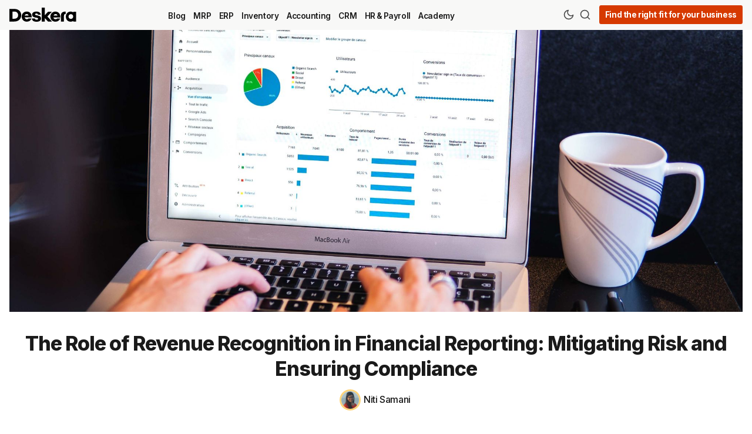

--- FILE ---
content_type: text/html; charset=utf-8
request_url: https://www.deskera.com/blog/risk-mitigation-revenue-recognition/
body_size: 24521
content:
<!DOCTYPE html>
<html lang="en" data-grid-columns="3">

    <head>
        <meta charset="utf-8">
        <meta http-equiv="X-UA-Compatible" content="IE=edge">

        <title>The Role of Revenue Recognition in Financial Reporting: Mitigating Risk and Ensuring Compliance</title>

        <meta name="HandheldFriendly" content="True" />
        <meta name="viewport" content="width=device-width, initial-scale=1.0" />

        <meta name="theme-color" content="#ae2e00">
        <link rel="icon" href="https://www.deskera.com/blog/content/images/size/w256h256/format/png/2024/10/favicon.svg">

        <script>
    /* Basic Config */
    let config = {
        color_scheme: `System`,
        view_type: `grid`,
        header_position: `sticky`,
        grid_columns: 3, /* Nr of columns for post cards: 2/3. */
        image_lightbox: !!`true`,
        open_links_in_new_tab: !!`true`,
        scroll_to_top: !!`true`,
        enable_hyphens: false, /* Enable hyphens */
        enable_pwa: false, /* Enable PWA - Progressive Web App */
        /* disqus_shortname: 'theme-demo', */
        /* Replace 'theme-demo' with your disqus account shortname */
        /* cove_id: '9a56f94608ec8169ab6bb801d004f591', */
        /* To use Cove, replace the below id with your cove publication id*/
    }
</script>

        <link rel="preload" href="/blog/assets/dist/app.min.js?v=e220c4ba63" as="script">
        <link rel="preload" href="/blog/assets/dist/app.min.css?v=e220c4ba63" as="style">
        <link rel="preload" href="https://fonts.googleapis.com/css2?family=Inter:wght@100..900&display=swap" as="font" onload="this.onload=null;this.rel='stylesheet'">

        <noscript>
            <link href="https://fonts.googleapis.com/css2?family=Inter:wght@100..900&display=swap" rel="stylesheet">
        </noscript>

        <script async src="/blog/assets/dist/app.min.js?v=e220c4ba63"></script>

        <link rel="stylesheet" type="text/css" href="/blog/assets/dist/app.min.css?v=e220c4ba63" />
        <!--cssential-->
        <style></style>
        <!--/cssential-->

        <meta name="description" content="Effective risk mitigation in revenue recognition is essential for organizations to ensure accurate financial reporting.">
    <link rel="icon" href="https://www.deskera.com/blog/content/images/size/w256h256/format/png/2024/10/favicon.svg" type="image/png">
    <link rel="canonical" href="https://www.deskera.com/blog/risk-mitigation-revenue-recognition/">
    <meta name="referrer" content="no-referrer-when-downgrade">
    
    <meta property="og:site_name" content="Deskera Blog">
    <meta property="og:type" content="article">
    <meta property="og:title" content="The Role of Revenue Recognition in Financial Reporting: Mitigating Risk and Ensuring Compliance">
    <meta property="og:description" content="Effective risk mitigation in revenue recognition is essential for organizations to ensure accurate financial reporting.">
    <meta property="og:url" content="https://www.deskera.com/blog/risk-mitigation-revenue-recognition/">
    <meta property="og:image" content="https://www.deskera.com/blog/content/images/2023/05/myriam-jessier-eveI7MOcSmw-unsplash.jpg">
    <meta property="article:published_time" content="2023-05-19T09:02:39.000Z">
    <meta property="article:modified_time" content="2023-05-19T09:02:39.000Z">
    <meta property="article:tag" content="ERP">
    
    <meta property="article:publisher" content="https://www.facebook.com/deskera">
    <meta name="twitter:card" content="summary_large_image">
    <meta name="twitter:title" content="The Role of Revenue Recognition in Financial Reporting: Mitigating Risk and Ensuring Compliance">
    <meta name="twitter:description" content="Effective risk mitigation in revenue recognition is essential for organizations to ensure accurate financial reporting.">
    <meta name="twitter:url" content="https://www.deskera.com/blog/risk-mitigation-revenue-recognition/">
    <meta name="twitter:image" content="https://www.deskera.com/blog/content/images/2023/05/myriam-jessier-eveI7MOcSmw-unsplash.jpg">
    <meta name="twitter:label1" content="Written by">
    <meta name="twitter:data1" content="Niti Samani">
    <meta name="twitter:label2" content="Filed under">
    <meta name="twitter:data2" content="ERP">
    <meta name="twitter:site" content="@deskera">
    <meta property="og:image:width" content="1200">
    <meta property="og:image:height" content="800">
    
    <script type="application/ld+json">
{
    "@context": "https://schema.org",
    "@type": "Article",
    "publisher": {
        "@type": "Organization",
        "name": "Deskera Blog",
        "url": "https://www.deskera.com/blog/",
        "logo": {
            "@type": "ImageObject",
            "url": "https://www.deskera.com/blog/content/images/2024/10/Deskera-Wordmark.svg"
        }
    },
    "author": {
        "@type": "Person",
        "name": "Niti Samani",
        "image": {
            "@type": "ImageObject",
            "url": "https://www.deskera.com/blog/content/images/2023/09/Niti.jpg",
            "width": 237,
            "height": 237
        },
        "url": "https://www.deskera.com/blog/",
        "sameAs": []
    },
    "headline": "The Role of Revenue Recognition in Financial Reporting: Mitigating Risk and Ensuring Compliance",
    "url": "https://www.deskera.com/blog/risk-mitigation-revenue-recognition/",
    "datePublished": "2023-05-19T09:02:39.000Z",
    "dateModified": "2023-05-19T09:02:39.000Z",
    "image": {
        "@type": "ImageObject",
        "url": "https://www.deskera.com/blog/content/images/2023/05/myriam-jessier-eveI7MOcSmw-unsplash.jpg",
        "width": 1200,
        "height": 800
    },
    "keywords": "ERP",
    "description": "Are you an organization that is trying to understand the role of revenue\nrecognition in financial reporting? Do you also want to understand how revenue\nrecognition will help you in mitigating risk and ensuring compliance in your\norganization?\n\nIf the answer to these questions is yes, then you are on the right page.\n\nThe Role of Revenue Recognition in Financial Reporting: Mitigating Risk and\nEnsuring ComplianceRevenue recognition plays a crucial role in financial\nreporting, as it is a fundamental",
    "mainEntityOfPage": "https://www.deskera.com/blog/risk-mitigation-revenue-recognition/"
}
    </script>

    <meta name="generator" content="Ghost 6.0">
    <link rel="alternate" type="application/rss+xml" title="Deskera Blog" href="https://www.deskera.com/blog/rss/">
    
    <script defer src="https://cdn.jsdelivr.net/ghost/sodo-search@~1.8/umd/sodo-search.min.js" data-key="cf21078f0ccf61172d2db6dda6" data-styles="https://cdn.jsdelivr.net/ghost/sodo-search@~1.8/umd/main.css" data-sodo-search="https://www.deskera.com/blog/" data-locale="en" crossorigin="anonymous"></script>
    
    <link href="https://www.deskera.com/blog/webmentions/receive/" rel="webmention">
    <script defer src="/blog/public/cards.min.js?v=e220c4ba63"></script><style>:root {--ghost-accent-color: #ae2e00;}</style>
    <link rel="stylesheet" type="text/css" href="/blog/public/cards.min.css?v=e220c4ba63">
    <!-- Google Tag Manager -->
<script>
    (function (w, d, s, l, i) {
        w[l] = w[l] || [];
        w[l].push({
            'gtm.start': new Date().getTime(),
            event: 'gtm.js',
        });
        var f = d.getElementsByTagName(s)[0],
            j = d.createElement(s),
            dl = l != 'dataLayer' ? '&l=' + l : '';
        j.async = true;
        j.src = 'https://www.googletagmanager.com/gtm.js?id=' + i + dl;
        f.parentNode.insertBefore(j, f);
    })(window, document, 'script', 'dataLayer', 'GTM-KQ32K3P');
</script>
<!-- End Google Tag Manager -->
<style>
    .legacy-recommendation-title {
        font-weight: bold;
        text-transform: uppercase;
        padding-bottom: 10px;
        font-size: 20px;
    }
</style>

<!-- Start Posthog -->
<script>
    !function(t,e){var o,n,p,r;e.__SV||(window.posthog=e,e._i=[],e.init=function(i,s,a){function g(t,e){var o=e.split(".");2==o.length&&(t=t[o[0]],e=o[1]),t[e]=function(){t.push([e].concat(Array.prototype.slice.call(arguments,0)))}}(p=t.createElement("script")).type="text/javascript",p.async=!0,p.src=s.api_host.replace(".i.posthog.com","-assets.i.posthog.com")+"/static/array.js",(r=t.getElementsByTagName("script")[0]).parentNode.insertBefore(p,r);var u=e;for(void 0!==a?u=e[a]=[]:a="posthog",u.people=u.people||[],u.toString=function(t){var e="posthog";return"posthog"!==a&&(e+="."+a),t||(e+=" (stub)"),e},u.people.toString=function(){return u.toString(1)+".people (stub)"},o="init capture register register_once register_for_session unregister unregister_for_session getFeatureFlag getFeatureFlagPayload isFeatureEnabled reloadFeatureFlags updateEarlyAccessFeatureEnrollment getEarlyAccessFeatures on onFeatureFlags onSessionId getSurveys getActiveMatchingSurveys renderSurvey canRenderSurvey getNextSurveyStep identify setPersonProperties group resetGroups setPersonPropertiesForFlags resetPersonPropertiesForFlags setGroupPropertiesForFlags resetGroupPropertiesForFlags reset get_distinct_id getGroups get_session_id get_session_replay_url alias set_config startSessionRecording stopSessionRecording sessionRecordingStarted captureException loadToolbar get_property getSessionProperty createPersonProfile opt_in_capturing opt_out_capturing has_opted_in_capturing has_opted_out_capturing clear_opt_in_out_capturing debug".split(" "),n=0;n<o.length;n++)g(u,o[n]);e._i.push([i,s,a])},e.__SV=1)}(document,window.posthog||[]);
    posthog.init('phc_E9KP1Yvyls3YFE8uVmQby07XW7FyTK9oOY6MYgIo16f',{api_host:'https://us.i.posthog.com', person_profiles: 'identified_only' // or 'always' to create profiles for anonymous users as well
        })
</script>
<!-- End Posthog -->

        <script>
    // Dark/Light Theme Handling
    let preferredTheme;
    if (config.color_scheme.toLowerCase() === 'preference') {
        const preferredColorScheme =
            (window.matchMedia
                && window.matchMedia('(prefers-color-scheme: dark)').matches
            )
                ? 'dark'
                : 'light'
        preferredTheme = localStorage.getItem('USER_COLOR_SCHEME') || preferredColorScheme;
    } else {
        preferredTheme = localStorage.getItem('USER_COLOR_SCHEME') || config.color_scheme.toLowerCase();
    }
    document.documentElement.setAttribute('data-color-scheme', preferredTheme);

    // Grid/List View Handling
    let preferredView = localStorage.getItem('USER_VIEW_TYPE') || config.view_type;
    document.documentElement.setAttribute('data-view-type', preferredView);

    // Grid columns setting
    document.documentElement.setAttribute('data-grid-columns', config.grid_columns);

    // =========================
    // Set Hyphens property
    // =========================
    const root = document.documentElement;
    if (config.enable_hyphens) {
        root.style.setProperty('--global-hyphens', 'auto')
    }

    // Global values needed
    const global = {
        pagination_current_page: parseInt(''),
        pagination_next_page: parseInt(''),
        pagination_next_page_link: '',
        pagination_max_pages: parseInt(''),
        pagination_posts_per_page: parseInt('12'),
    }
</script>

<style>
    :root {
            {
                {
                #if @custom.secondary_color
            }
        }

        --color-secondary: {
                {
                @custom.secondary_color
            }
        }

        ;

            {
                {
                /if
            }
        }
    }
</style>
    </head>

    <body class="post-template tag-erp">
        <div class="search" id="search">
  <div class="search__hdr">
    <form action="/" method="get" class="search__form items-center bg-acc-2 js-search-form">
      <input type="text" id="ghost-search-field" class="search__input" aria-labelledby="search" title=" Search" placeholder=" Search" autocomplete="off" required />
      <div class="search__icon">
        <i class="icon icon-search icon--sm">
    <svg class="icon__svg">
        <use xlink:href="/blog/assets/icons/feather-sprite.svg?v=e220c4ba63#search"></use>
    </svg>
</i>
      </div>
    </form>
    <button tabindex="0" class="search--close bg-acc-2 js-search-close" title=" Close" aria-label=" Close">
      <i class="icon icon-x icon--sm">
    <svg class="icon__svg">
        <use xlink:href="/blog/assets/icons/feather-sprite.svg?v=e220c4ba63#x"></use>
    </svg>
</i>
    </button>
  </div>
  <div class="search-helper">
        <button class="search__tag m-r-sm m-b-sm js-search-tag" tabindex="0" aria-label="HR &amp; Payroll">HR &amp; Payroll</button>
        <button class="search__tag m-r-sm m-b-sm js-search-tag" tabindex="0" aria-label="MRP">MRP</button>
        <button class="search__tag m-r-sm m-b-sm js-search-tag" tabindex="0" aria-label="Academy">Academy</button>
        <button class="search__tag m-r-sm m-b-sm js-search-tag" tabindex="0" aria-label="ERP">ERP</button>
        <button class="search__tag m-r-sm m-b-sm js-search-tag" tabindex="0" aria-label="Accounting">Accounting</button>
        <button class="search__tag m-r-sm m-b-sm js-search-tag" tabindex="0" aria-label="CRM">CRM</button>
  </div>
  <div class="search-content">
    <div class="search-result" id="ghost-search-results"></div>
  </div>
</div>

        <div class="menu" id="menu">
    <div class="flex flex-1 end-xs">
        <button tabindex="0" class="menu--close js-menu-close" title=" Close" aria-label=" Close">
            <i class="icon icon-x icon--sm">
    <svg class="icon__svg">
        <use xlink:href="/blog/assets/icons/feather-sprite.svg?v=e220c4ba63#x"></use>
    </svg>
</i>
        </button>
    </div>
    <div class="w-100 text-sm">
        <div class="menu__main border-top-1">
            <ul class="nav">
    <li class="nav-blog"><a href="https://www.deskera.com/blog/">Blog</a></li>
    <li class="nav-mrp"><a href="https://www.deskera.com/blog/tag/mrp/">MRP</a></li>
    <li class="nav-erp"><a href="https://www.deskera.com/blog/tag/erp/">ERP</a></li>
    <li class="nav-inventory"><a href="https://www.deskera.com/blog/tag/inventory/">Inventory</a></li>
    <li class="nav-accounting"><a href="https://www.deskera.com/blog/tag/accounting/">Accounting</a></li>
    <li class="nav-crm"><a href="https://www.deskera.com/blog/tag/crm/">CRM</a></li>
    <li class="nav-hr-payroll"><a href="https://www.deskera.com/blog/tag/hr-and-payroll/">HR &amp; Payroll</a></li>
    <li class="nav-academy"><a href="https://www.deskera.com/blog/tag/academy/">Academy</a></li>
</ul>

        </div>
            <div class="menu__secondary">
                <ul class="nav">
    <li class="nav-about"><a href="https://www.deskera.com/about-us">About</a></li>
    <li class="nav-terms"><a href="https://www.deskera.com/terms-of-service">Terms</a></li>
    <li class="nav-privacy"><a href="https://www.deskera.com/privacy-policy">Privacy</a></li>
    <li class="nav-support"><a href="https://www.deskera.com/care/">Support</a></li>
</ul>

            </div>
    </div>
</div>

            <header class="header">
    <div class="container wrapper">
        <div class="row">
            <div class="col-xs-5 col-md-2 col-lg-2 col-xl-1 header__brand-container">
                <a class="header__brand" href="https://www.deskera.com">
                        <img class="header__logo" srcset="/blog/content/images/2024/10/Deskera-Wordmark.svg 300w, /blog/content/images/size/w600/2024/10/Deskera-Wordmark.svg 600w" sizes="(max-width: 1000px) 80vw, 700px" src="/blog/content/images/2024/10/Deskera-Wordmark.svg" alt="Deskera Home" />
                </a>
            </div>

            <div class="col-md-5 col-lg-6 col-xl-8 middle-xs">
                <div class="header__menu flex flex-cc">
                    <ul class="nav">
    <li class="nav-blog"><a href="https://www.deskera.com/blog/">Blog</a></li>
    <li class="nav-mrp"><a href="https://www.deskera.com/blog/tag/mrp/">MRP</a></li>
    <li class="nav-erp"><a href="https://www.deskera.com/blog/tag/erp/">ERP</a></li>
    <li class="nav-inventory"><a href="https://www.deskera.com/blog/tag/inventory/">Inventory</a></li>
    <li class="nav-accounting"><a href="https://www.deskera.com/blog/tag/accounting/">Accounting</a></li>
    <li class="nav-crm"><a href="https://www.deskera.com/blog/tag/crm/">CRM</a></li>
    <li class="nav-hr-payroll"><a href="https://www.deskera.com/blog/tag/hr-and-payroll/">HR &amp; Payroll</a></li>
    <li class="nav-academy"><a href="https://www.deskera.com/blog/tag/academy/">Academy</a></li>
</ul>

                </div>
            </div>

            <div class="col-xs-7 col-md-5 col-lg-4 col-xl-3 header__actions">
                <button class="header__theme--toggle btn-theme-toggle js-theme-toggle flex-cc" tabindex="0" title=" Theme Toggle" aria-label=" Theme Toggle" type="button" onclick="toggleTheme()">
                    <i class="icon icon-moon icon--sm">
    <svg class="icon__svg">
        <use xlink:href="/blog/assets/icons/feather-sprite.svg?v=e220c4ba63#moon"></use>
    </svg>
</i>
                    <i class="icon icon-sun icon--sm">
    <svg class="icon__svg">
        <use xlink:href="/blog/assets/icons/feather-sprite.svg?v=e220c4ba63#sun"></use>
    </svg>
</i>
                </button>

                <button class="header__search flex-cc" data-ghost-search tabindex="0" type="button" title=" Search" aria-label=" Search">
                    <i class="icon icon-search icon--sm">
    <svg class="icon__svg">
        <use xlink:href="/blog/assets/icons/feather-sprite.svg?v=e220c4ba63#search"></use>
    </svg>
</i>
                </button>

                <button class="header__menu--open flex-cc js-menu-open" tabindex="0" type="button" title=" Menu" aria-label=" Menu">
                    <i class="icon icon-menu icon--sm">
    <svg class="icon__svg">
        <use xlink:href="/blog/assets/icons/feather-sprite.svg?v=e220c4ba63#menu"></use>
    </svg>
</i>
                </button>

                <a class="signup-link header-cta" href="https://www.deskera.com/pricing?utm_source=blog-header">Find the right fit for your business</a>


            </div>
        </div>
    </div>
</header>

        <main class="main">
            
    <div class="container wrapper">
        <div class="post-hero">
        <figure class="post-hero__img">
            <img class="lazyload" data-srcset="/blog/content/images/2023/05/myriam-jessier-eveI7MOcSmw-unsplash.jpg 300w, /blog/content/images/size/w600/2023/05/myriam-jessier-eveI7MOcSmw-unsplash.jpg 600w, /blog/content/images/size/w1000/2023/05/myriam-jessier-eveI7MOcSmw-unsplash.jpg 1000w, /blog/content/images/size/w2000/2023/05/myriam-jessier-eveI7MOcSmw-unsplash.jpg 2000w" data-sizes="(max-width: 800px) 400px,
                    (max-width: 1170px) 700px,
                    1400px" data-src="/blog/content/images/2023/05/myriam-jessier-eveI7MOcSmw-unsplash.jpg" src="/blog/content/images/2023/05/myriam-jessier-eveI7MOcSmw-unsplash.jpg" alt="The Role of Revenue Recognition in Financial Reporting: Mitigating Risk and Ensuring Compliance" />
        </figure>

    <div class="post-hero__content">
        <h1 class="post-hero__title text-center ">The Role of Revenue Recognition in Financial Reporting: Mitigating Risk and Ensuring Compliance</h1>

        <div class="post-hero__author flex-cc m-b-lg">
                    <a class="flex items-center" href="/blog" aria-label="Niti Samani">
                        <span class="post-hero__author-img img">
                                <img data-src="/blog/content/images/2023/09/Niti.jpg" src="/blog/content/images/2023/09/Niti.jpg" alt="Niti Samani" />
                        </span>
                        <div class="m-l-sm fw-500">
                            Niti Samani
                        </div>
                    </a>
        </div>
    </div>
</div>
        <div class="row post-with-sidebar post-with-toc">

            <div class="col-xs-12 col-xl-3 toc-wrapper">
                    <div class="section__title m-b">Table of Contents</div>
                    <div class="post-toc">
                        <div class="post-toc__head js-toc-toggle">
                            <div class="post-toc__icon js-toc-icon"><i class="icon icon-chevron-right icon--sm">
    <svg class="icon__svg">
        <use xlink:href="/blog/assets/icons/feather-sprite.svg?v=e220c4ba63#chevron-right"></use>
    </svg>
</i>
</div>
                            <div class="post-toc__title m-b-0">Table of Contents</div>
                        </div>
                        <div class="post-toc__content js-toc"></div>
                    </div>
            </div>
            <div class="col-xs-12 col-lg-8 col-xl-6">
                <article class="post tag-erp content-wrap post-access-public js-toc-content no-overflow">
                    <div class="content">
                            <p>Are you an organization that is trying to understand the role of revenue recognition in financial reporting? Do you also want to understand how revenue recognition will help you in mitigating risk and ensuring compliance in your organization?</p><p>If the answer to these questions is yes, then you are on the right page.</p><figure class="kg-card kg-image-card kg-card-hascaption"><img src="https://www.deskera.com/blog/content/images/2023/05/charlesdeluvio-OqxPH8c1UFE-unsplash.jpg" class="kg-image" alt="The Role of Revenue Recognition in Financial Reporting: Mitigating Risk and Ensuring Compliance" loading="lazy" width="2000" height="1333" srcset="https://www.deskera.com/blog/content/images/size/w600/2023/05/charlesdeluvio-OqxPH8c1UFE-unsplash.jpg 600w, https://www.deskera.com/blog/content/images/size/w1000/2023/05/charlesdeluvio-OqxPH8c1UFE-unsplash.jpg 1000w, https://www.deskera.com/blog/content/images/size/w1600/2023/05/charlesdeluvio-OqxPH8c1UFE-unsplash.jpg 1600w, https://www.deskera.com/blog/content/images/size/w2400/2023/05/charlesdeluvio-OqxPH8c1UFE-unsplash.jpg 2400w" sizes="(min-width: 720px) 720px"><figcaption>The Role of Revenue Recognition in Financial Reporting: Mitigating Risk and Ensuring Compliance</figcaption></figure><p>Revenue recognition plays a crucial role in financial reporting, as it is a fundamental aspect of measuring a company's financial performance. It involves identifying and recording revenue from the sale of goods, rendering of services, or other activities. </p><p>However, revenue recognition can also introduce various risks and uncertainties that need to be carefully managed. Ensuring compliance with accounting standards and mitigating these risks is essential for accurate and transparent financial reporting.</p><p>Effective risk mitigation in revenue recognition is essential for organizations to ensure accurate financial reporting, maintain compliance with accounting standards, and safeguard against potential errors, fraud, and legal consequences. </p><p>Revenue recognition, a critical element in financial statements, carries inherent complexities and uncertainties that require careful attention and proactive strategies to mitigate associated risks.</p><p>This article focuses on the importance of risk mitigation in revenue recognition and explores various approaches that organizations can adopt to address potential challenges. </p><p>By understanding the risks involved and implementing robust risk mitigation strategies, businesses can enhance the reliability of their financial reporting and instill confidence in stakeholders.</p><!--kg-card-begin: html--><div class="inlinebtnblock">
<div class="inlinebtntitle">
    Learn More About Revenue Recognition With Deskera ERP
</div>
<div class="inlbtntxt">
    Ensure Increased Productivity and Profitability
</div>
<div class="button_cont" align="center">
    
<a class="inlbtn" href="https://www.deskera.com/financial-management/revenue-recognition" target="_blank">
    <span>Click Here to Learn More</span>
</a></div>
</div><!--kg-card-end: html--><p>The topics covered in this article are:</p><ul><li><a href="#what-is-revenue-recognition">What is Revenue Recognition?</a></li><li><a href="#what-is-financial-reporting">What is Financial Reporting?</a></li><li><a href="#the-role-of-revenue-recognition-in-financial-reporting">The Role of Revenue Recognition in Financial Reporting</a></li><li><a href="#importance-of-mitigating-risk-and-ensuring-compliance-for-businesses">Importance of Mitigating Risk and Ensuring Compliance for Businesses</a></li><li><a href="#the-role-of-revenue-recognition-in-financial-reporting-mitigating-risk-and-ensuring-compliance">The Role of Revenue Recognition in Financial Reporting: Mitigating Risk and Ensuring Compliance</a></li><li><a href="#how-can-the-implementation-of-erp-systems-assist-with-risk-mitigation-revenue-recognition">How can the Implementation of ERP Systems Assist with Risk Mitigation Revenue Recognition?</a></li><li><a href="#faqs-related-to-the-role-of-revenue-recognition-in-mitigating-risk-and-ensuring-compliance">FAQs related to the Role of Revenue Recognition in Mitigating Risk and Ensuring Compliance</a></li><li><a href="#how-can-deskera-help-you-with-revenue-recognition">How can Deskera Help You with Revenue Recognition?</a></li><li><a href="#key-takeaways">Key Takeaways</a></li><li><a href="#related-articles">Related Articles</a></li></ul><h2 id="what-is-revenue-recognition">What is Revenue Recognition?</h2><p><a href="https://www.deskera.com/blog/revenue-recognition/">Revenue recognition</a> refers to the accounting principle and process of recognizing and recording <a href="https://www.deskera.com/blog/revenue/">revenue</a> in a company's <a href="https://www.deskera.com/blog/financial-statements/">financial statements</a>. It involves determining when and how revenue should be recognized or recorded in the company's books.</p><p>The general principle behind revenue recognition is that revenue should be recognized when it is earned and realizable and when it can be measured with reasonable certainty. This means that revenue should be recognized when the goods or services have been provided to the customer, and the company can reasonably expect to receive payment for those goods or services.</p><p>The specific guidelines for revenue recognition may vary depending on the accounting framework or standard being followed, such as Generally Accepted Accounting Principles (GAAP) or <a href="https://www.deskera.com/blog/ifrs/">International Financial Reporting Standards (IFRS)</a>. However, there are some common principles and criteria that are typically considered in revenue recognition:</p><ol><li><strong>Identification of the contract: </strong>The company should have a valid contract with the customer that specifies the goods or services to be provided, the payment terms, and the rights and obligations of both parties.</li><li><strong>Performance obligation:</strong> The company should identify the distinct performance obligations within the contract, which are the individual goods or services to be provided to the customer.</li><li><strong>Measurement of transaction price:</strong> The transaction price should be determined, which is the amount of consideration the company expects to receive in exchange for providing the goods or services.</li><li><strong>Allocation of transaction price:</strong> If the contract includes multiple performance obligations, the transaction price should be allocated to each obligation based on their relative standalone selling prices.</li><li><strong>Satisfaction of performance obligations: </strong>Revenue should be recognized when each performance obligation is satisfied, typically when the goods or services are transferred to the customer and the customer obtains control over them.</li><li><strong>Collectibility: </strong>It should be probable that the company will collect the consideration to which it is entitled in exchange for the goods or services provided.</li></ol><p>Companies need to apply judgment and consider various factors to determine the appropriate timing and amount of revenue recognition, especially in complex transactions or long-term contracts. </p><p>This ensures that financial statements provide accurate and reliable information about a company's revenue generation and performance over a specific period.</p><ul><li><strong>Significance of Revenue Recognition:</strong> Revenue recognition serves as a critical element in <a href="https://www.deskera.com/blog/financial-reporting/">financial reporting</a>, as it directly impacts a company's financial statements, such as the <a href="https://www.deskera.com/blog/income-statement/">income statement</a>, <a href="https://www.deskera.com/blog/what-is-a-balance-sheet-explained-under-3-minutes/">balance sheet</a>, and statement of <a href="https://www.deskera.com/blog/complete-guide-to-cash-flow-and-cash-flow-statements-with-examples/">cash flows</a>. Proper recognition of revenue enables stakeholders to assess a company's financial performance, profitability, and overall value. It provides insights into the company's ability to generate income, sustain growth, and meet its financial obligations.</li><li><strong>Risks in Revenue Recognition: </strong>Revenue recognition involves complexities and potential risks that can impact the accuracy of financial reporting. Some common risks include the overstatement or understatement of revenue, inappropriate timing of recognition, failure to comply with accounting standards, inadequate documentation, and insufficient internal controls. These risks can lead to misrepresentation of financial performance, loss of investor confidence, regulatory penalties, and legal consequences.</li><li><strong>Compliance with Accounting Standards: </strong>To mitigate risks and ensure consistent and transparent financial reporting, companies must adhere to recognized accounting standards, such as the Generally Accepted Accounting Principles (GAAP) or International Financial Reporting Standards (IFRS). </li></ul><p>These standards provide guidelines on revenue recognition, including the criteria for when revenue should be recognized, how it should be measured, and the disclosure requirements. Compliance with these standards helps maintain consistency across industries and facilitates meaningful comparisons between companies.</p><ul><li><strong>Risk Mitigation Strategies: </strong>To mitigate risks associated with revenue recognition, companies should implement several strategies. </li></ul><p>These include establishing clear policies and procedures, ensuring robust internal controls, providing adequate training and education to employees, maintaining comprehensive documentation, conducting independent reviews or audits, and actively monitoring changes in accounting standards. </p><p>These measures help promote accuracy, reliability, and transparency in financial reporting.</p><ul><li><strong>Benefits of Mitigating Risk and Ensuring Compliance:</strong> Mitigating risks and ensuring compliance with revenue recognition standards offer several benefits. </li></ul><p>It enhances the credibility of financial statements, builds trust with investors and stakeholders, minimizes the likelihood of regulatory investigations or penalties, reduces the potential for financial restatements, and facilitates informed decision-making. </p><p>Furthermore, effective risk management in revenue recognition fosters organizational efficiency, enhances operational processes, and strengthens corporate governance.</p><ul><li><strong>Evolving Landscape and Continuous Improvement: </strong>Risk mitigation in revenue recognition is an ongoing process that requires adaptation to evolving accounting standards, regulatory changes, and emerging industry practices. Organizations should foster a culture of continuous improvement by regularly reviewing and enhancing their risk mitigation strategies, staying informed about emerging risks, and proactively addressing potential challenges. By prioritizing risk mitigation, organizations can navigate the complexities of revenue recognition more effectively and maintain compliance in an ever-changing business environment.</li></ul><p>In conclusion, effective risk mitigation in revenue recognition is critical for organizations to ensure accurate financial reporting and compliance with accounting standards.</p><p>By understanding the risks involved, implementing robust risk mitigation strategies, and fostering a culture of continuous improvement, businesses can minimize potential pitfalls and reinforce the reliability and transparency of their revenue recognition processes. This will help ensure the long-term success of the organization.</p><h2 id="what-is-financial-reporting">What is Financial Reporting?</h2><p>Financial reporting refers to the process of preparing and presenting financial information about an organization to various stakeholders, such as investors, creditors, regulators, and the public. It involves the communication of financial data and analysis in a structured and standardized format, typically in the form of financial statements.</p><p>The primary objective of financial reporting is to provide relevant, reliable, and timely information about an organization's financial performance, position, and cash flows. This information allows stakeholders to assess the organization's financial health, make informed decisions, and evaluate its ability to generate future cash flows.</p><p>Financial reporting is based on generally accepted accounting principles (GAAP) or international financial reporting standards (IFRS), depending on the jurisdiction and the reporting requirements applicable to the organization. These standards prescribe the rules and principles for recognizing, measuring, and disclosing financial transactions and events.</p><p>The key components of financial reporting include:</p><ol><li><strong>Financial Statements: </strong>These are the formal reports that summarize the financial activities of an organization. The primary financial statements include the balance sheet (statement of financial position), income statement (statement of comprehensive income), statement of cash flows, and statement of changes in <a href="https://www.deskera.com/blog/equity-in-accounting/">equity</a>. These statements provide a snapshot of the organization's financial performance, position, and cash flows during a specific period.</li><li><strong>Notes to the Financial Statements: </strong>The notes provide additional information and explanations to support the financial statements. They provide details about accounting policies, significant judgments and estimates, contingent <a href="https://www.deskera.com/blog/liabilities/">liabilities</a>, and other relevant information that helps users of the financial statements understand the underlying financial data.</li><li><strong>Management Discussion and Analysis (MD&amp;A): </strong>This is a section in the financial report where management provides commentary and analysis on the financial performance, results of operations, and future prospects of the organization. It offers insights into the factors influencing financial performance, significant events, risks, and management strategies.</li><li><strong>Auditor's Report: </strong>An independent auditor examines the financial statements and expresses an opinion on whether they are prepared in accordance with the applicable accounting standards and present a true and fair view of the organization's financial position and performance. The auditor's report provides assurance to stakeholders regarding the reliability of the financial statements.</li></ol><p>Financial reporting serves several purposes, including:</p><ul><li>Facilitating decision-making by investors, creditors, and other stakeholders.</li><li>Assessing the financial performance and position of the organization.</li><li>Supporting the evaluation of management's stewardship and accountability.</li><li>Assisting in compliance with regulatory requirements and legal obligations.</li><li>Enhancing transparency and accountability in financial matters.</li></ul><p>Overall, financial reporting is a critical component of the financial ecosystem, providing stakeholders with essential information to evaluate the financial health and performance of an organization.</p><h2 id="the-role-of-revenue-recognition-in-financial-reporting">The Role of Revenue Recognition in Financial Reporting</h2><p>Revenue recognition plays a crucial role in financial reporting as it directly impacts a company's financial statements and provides important information to users of those statements. Here are the key roles of revenue recognition in financial reporting:</p><ol><li><strong>Accurate representation of financial performance: </strong>Revenue recognition ensures that revenue is recognized in the appropriate accounting period when it is earned. This allows financial statements to accurately reflect the company's financial performance over a specific period. Revenue is a critical component in determining profitability and assessing the company's ability to generate income.</li><li><strong>Comparability among companies: </strong>Consistent application of revenue recognition principles enables comparability among different companies in the same industry. Users of financial statements, such as investors and analysts, rely on comparability to assess the financial health and performance of companies. Revenue recognition provides a standardized approach for recognizing and reporting revenue, enhancing comparability across organizations.</li><li><strong>Transparency and disclosure: </strong>Revenue recognition principles often require detailed disclosures in the financial statements, including information about the nature of revenue, significant judgments and estimates applied, and any related contractual obligations. These disclosures increase transparency, providing users with a better understanding of the revenue sources, risks, and uncertainties associated with the company's operations.</li><li><strong>Compliance with accounting standards: </strong>Revenue recognition ensures that companies adhere to the accounting standards and principles established by the relevant accounting framework (e.g., GAAP or IFRS). Compliance with these standards is essential for regulatory purposes and for maintaining the integrity and credibility of financial reporting.</li><li><strong>Investor and stakeholder decision-making: </strong>Revenue recognition influences investor and stakeholder decision-making processes. Revenue figures are often used as key metrics in evaluating a company's financial performance, growth prospects, and valuation. Accurate revenue recognition enables informed decision-making by providing reliable and comparable information.</li><li><strong>Contractual and legal obligations: </strong>Proper revenue recognition is crucial for fulfilling contractual and legal obligations. It ensures that revenue is recognized when goods or services are delivered, aligning with the terms of the contract. Accurate revenue recognition helps companies meet obligations related to revenue sharing, royalties, warranties, and customer commitments.</li><li><strong>Risk assessment and management: </strong>Revenue recognition practices can highlight potential risks related to revenue generation. Companies need to assess and manage risks associated with creditworthiness, collectibility, and customer disputes. Effective revenue recognition provides insights into revenue-related risks, enabling appropriate risk mitigation strategies.</li></ol><p>In summary, revenue recognition is a fundamental aspect of financial reporting, contributing to the accuracy, comparability, transparency, and usefulness of financial statements. </p><p>It aids in decision-making, compliance, and risk management, allowing stakeholders to evaluate a company's financial performance and make informed judgments.</p><h2 id="importance-of-mitigating-risk-and-ensuring-compliance-for-businesses">Importance of Mitigating Risk and Ensuring Compliance for Businesses</h2><p>Mitigating risk and ensuring compliance are essential for businesses due to the following reasons:</p><ol><li><strong>Financial Stability: </strong>Effective risk management and compliance practices help businesses maintain financial stability. By identifying and mitigating potential risks, businesses can protect their <a href="https://www.deskera.com/blog/assets/">assets</a>, minimize losses, and ensure sustainable growth. Compliance with applicable laws and regulations helps avoid legal penalties and reputational damage that can have a significant financial impact.</li><li><strong>Operational Efficiency: </strong>Mitigating risks and ensuring compliance improves operational efficiency. By identifying and addressing potential risks, businesses can streamline their processes, reduce disruptions, and enhance productivity. Compliance with industry standards and regulations promotes consistency and best practices, leading to improved operational performance and reduced costs.</li><li><strong>Reputation and Trust: </strong>Mitigating risks and ensuring compliance are crucial for building and maintaining a strong reputation and trust among stakeholders. Businesses that prioritize risk management and compliance demonstrate a commitment to ethical practices, transparency, and responsible behavior. This fosters trust among customers, investors, employees, and the wider community, which can positively impact the business's relationships and long-term success.</li><li><strong>Legal and Regulatory Compliance: </strong>Compliance with laws and regulations is not only a legal requirement but also helps businesses avoid legal liabilities and penalties. Failure to comply with relevant regulations can result in financial sanctions, legal disputes, and reputational harm. By staying compliant, businesses minimize the risk of legal actions and maintain a positive relationship with regulatory authorities.</li><li><strong>Employee Engagement and Retention:</strong> A culture of risk management and compliance promotes a positive work environment and <a href="https://www.deskera.com/blog/improve-employee-engagement/">employee engagement</a>. When employees feel that their organization is committed to mitigating risks and complying with laws and regulations, they are more likely to be motivated, productive, and loyal. Compliance with employment laws and regulations also contributes to a fair and inclusive workplace, fostering employee satisfaction and retention.</li><li><strong>Business Continuity: </strong>Effective risk management and compliance practices contribute to business continuity. By identifying and addressing potential risks, businesses can develop strategies and contingency plans to mitigate the impact of disruptions, such as natural disasters, economic downturns, or cyber threats. Compliance with data protection and security regulations also helps protect sensitive information and maintain business continuity in the face of evolving cybersecurity risks.</li><li><strong>Stakeholder Confidence: </strong>Mitigating risks and ensuring compliance instills confidence in stakeholders, including customers, investors, lenders, and partners. Stakeholders are more likely to engage with and support businesses that have robust risk management practices and a demonstrated commitment to compliance. This can lead to increased investment, <a href="https://www.deskera.com/blog/customer-loyalty/">customer loyalty</a>, and business opportunities.</li></ol><p>In summary, mitigating risk and ensuring compliance is of paramount importance for businesses. They contribute to financial stability, operational efficiency, reputation and trust, legal and regulatory compliance, employee engagement, business continuity, and stakeholder confidence.</p><p>By prioritizing risk management and compliance, businesses can protect their interests, enhance their competitiveness, and build a solid foundation for long-term success.</p><h2 id="the-role-of-revenue-recognition-in-financial-reporting-mitigating-risk-and-ensuring-compliance">The Role of Revenue Recognition in Financial Reporting: Mitigating Risk and Ensuring Compliance</h2><p>Revenue recognition plays a critical role in financial reporting by helping to mitigate risk and ensure compliance with accounting standards and regulations. Here's how revenue recognition contributes to risk mitigation and compliance:</p><h3 id="mitigating-fraud-and-misstatements">Mitigating Fraud and Misstatements</h3><p>Proper revenue recognition helps mitigate the risk of fraud and financial misstatements. </p><p>By establishing clear guidelines and criteria for recognizing revenue, companies can reduce the opportunity for manipulating revenue figures or inflating reported income. This enhances the reliability and integrity of financial statements.</p><p>Here's how revenue recognition contributes to these aspects:</p><ol><li><strong>Fraud prevention: </strong>By establishing clear guidelines and criteria for recognizing revenue, companies can reduce the opportunity for fraudulent activities related to revenue manipulation. Proper revenue recognition practices help ensure that revenue is recorded accurately and in accordance with established standards, reducing the risk of fraudulent reporting or misrepresentation.</li><li><strong>Misstatement detection: </strong>Revenue recognition practices involve a thorough examination of revenue transactions, which can help detect potential misstatements or irregularities. By following proper procedures and controls for revenue recognition, companies increase the likelihood of identifying errors, inconsistencies, or suspicious activities related to revenue. This helps in detecting and addressing any misstatements or irregularities in a timely manner.</li><li><strong>Strengthening internal controls: </strong>Implementing robust internal controls is an integral part of revenue recognition. Companies establish control measures to ensure the accuracy, completeness, and validity of revenue transactions. These controls help prevent and detect fraudulent activities, unauthorized revenue recognition, or inappropriate revenue adjustments. Strengthened internal controls contribute to mitigating the risk of revenue-related fraud and misstatements.</li><li><strong>Compliance with regulations and standards: </strong>Revenue recognition principles are established by accounting standards and regulations, such as GAAP or IFRS. Adhering to these standards ensures compliance with the prescribed rules and guidelines. By following the appropriate revenue recognition criteria, companies demonstrate their commitment to compliance, reducing the risk of non-compliance penalties and regulatory actions.</li><li><strong>Auditing and review processes: </strong>Revenue recognition practices are subject to scrutiny during audits and reviews. Implementing proper revenue recognition procedures and maintaining accurate records enables auditors to assess the reliability of financial statements. By ensuring compliance with revenue recognition standards, companies facilitate smoother audit processes and reduce the risk of audit findings or regulatory inquiries.</li><li><strong>Enhancing transparency and disclosure: </strong>Revenue recognition requires companies to provide transparent and comprehensive disclosures related to revenue recognition policies, significant judgments, and estimates. These disclosures enable stakeholders to understand the revenue recognition process and associated risks. Transparent disclosures contribute to mitigating the risk of misinterpretation, reducing the likelihood of non-compliance issues.</li></ol><p>In summary, revenue recognition practices, when implemented effectively, help in mitigating the risk of fraud and financial misstatements. They strengthen internal controls, ensure compliance with regulations, facilitate auditing processes, and promote transparency through comprehensive disclosures.</p><p>By following proper revenue recognition guidelines, companies can reduce the risk of revenue-related misconduct and enhance their overall compliance with accounting standards and regulations.</p><h3 id="compliance-with-accounting-standards">Compliance with Accounting Standards</h3><p>Revenue recognition principles are established by accounting standards, such as GAAP or IFRS. Adhering to these standards ensures compliance with the prescribed rules and regulations. Companies that accurately apply the appropriate revenue recognition criteria demonstrate their commitment to financial reporting standards and reduce the risk of non-compliance penalties.</p><p>Here's how revenue recognition contributes to compliance with accounting standards:</p><ol><li><strong>Standardized guidelines: </strong>Revenue recognition provides standardized guidelines for when and how revenue should be recognized. Accounting standards, such as GAAP or IFRS, establish specific criteria and principles for revenue recognition. By following these guidelines, companies ensure compliance with the prescribed rules and principles.</li><li><strong>Consistency and comparability: </strong>Proper revenue recognition ensures consistency and comparability in financial reporting. Consistent application of revenue recognition principles across companies in the same industry allows for meaningful comparisons. This promotes transparency and fairness in financial reporting, providing stakeholders with reliable information for decision-making.</li><li><strong>Alignment with regulatory requirements: </strong>Accounting standards, including revenue recognition principles, are often aligned with regulatory requirements imposed by regulatory bodies and government authorities. By complying with these standards, companies fulfill their obligations to report revenue in a manner consistent with the regulatory framework.</li><li><strong>Regulatory compliance and transparency: </strong>Compliance with accounting standards, including revenue recognition requirements, is essential for regulatory compliance. Companies are subject to external audits and regulatory scrutiny, and adhering to accounting standards helps ensure compliance with regulatory requirements. Transparent and accurate revenue recognition practices provide regulators with confidence in the reliability of financial reporting.</li><li><strong>Consistency in financial statements: </strong>Revenue recognition principles contribute to consistency in financial statements over time. By consistently applying the appropriate revenue recognition criteria, companies ensure that revenue is recognized in a comparable manner from one reporting period to another. This consistency enhances the reliability and integrity of financial statements.</li><li><strong>Disclosure requirements: </strong>Revenue recognition often involves detailed disclosures in financial statements. Companies are required to provide information about the nature of revenue, significant judgments and estimates, and any contractual obligations related to revenue recognition. These disclosures promote transparency, allowing stakeholders to assess the company's revenue recognition policies and associated risks.</li><li><strong>External assurance and audit processes: </strong>Revenue recognition is a critical area of focus during external audits. Auditors assess a company's compliance with accounting standards and verify the accuracy of revenue recognition. By following proper revenue recognition practices, companies facilitate the audit process and reduce the risk of audit findings or non-compliance issues.</li></ol><p>In summary, revenue recognition ensures compliance with accounting standards by providing standardized guidelines, promoting consistency and comparability, aligning with regulatory requirements, and facilitating external assurance processes.</p><p>Compliance with accounting standards enhances transparency, strengthens the credibility of financial reporting, and mitigates the risk of non-compliance penalties and regulatory actions.</p><h3 id="avoiding-restatements-and-audit-issues">Avoiding Restatements and Audit Issues</h3><p>Inaccurate revenue recognition can lead to restatements of financial statements, which can be costly and damaging to a company's reputation. By following proper revenue recognition practices, companies minimize the risk of restatements, resulting in smoother audits and reducing the likelihood of regulatory scrutiny.</p><p>Here's how revenue recognition contributes to this aspect:</p><ol><li><strong>Accuracy and reliability: </strong>Proper revenue recognition practices ensure that revenue is recognized accurately and in accordance with accounting standards. By following the appropriate criteria for revenue recognition, companies reduce the risk of misstatements and errors in financial statements. This enhances the accuracy and reliability of financial reporting.</li><li><strong>Timely detection and correction of errors: </strong>Revenue recognition processes involve a detailed examination of revenue transactions, which helps identify errors or inconsistencies. By implementing proper controls and procedures, companies increase the likelihood of detecting errors in revenue recognition. Timely detection allows for prompt correction, reducing the need for restatements and minimizing the associated risks.</li><li><strong>Audit readiness: </strong>Effective revenue recognition practices support smoother audits. By following proper revenue recognition principles and maintaining accurate records, companies provide auditors with reliable information. This reduces the likelihood of audit issues, delays, or disagreements during the audit process. Audit readiness is crucial in mitigating risks and maintaining compliance with accounting standards.</li><li><strong>Compliance with disclosure requirements: </strong>Revenue recognition often involves extensive disclosures in financial statements. Companies are required to provide transparent and comprehensive information about revenue recognition policies, significant judgments, and estimates. By fulfilling these disclosure requirements, companies demonstrate their commitment to compliance and reduce the risk of audit issues or regulatory scrutiny.</li><li><strong>Strengthening internal controls: </strong>Revenue recognition processes require the implementation of robust internal controls. These controls help ensure the accuracy and completeness of revenue recognition. By establishing strong internal controls, companies minimize the risk of errors, irregularities, or inappropriate revenue adjustments. Strengthened internal controls contribute to reducing the likelihood of audit issues and restatements.</li><li><strong>Enhancing audit trail and documentation: </strong>Revenue recognition practices necessitate maintaining a clear audit trail and supporting documentation for revenue transactions. Proper documentation and evidence of revenue recognition help auditors in their review process. By maintaining well-documented records, companies facilitate the audit process, reduce the risk of audit issues, and ensure compliance with accounting standards.</li><li><strong>Building stakeholder confidence: </strong>Accurate and reliable revenue recognition practices enhance stakeholder confidence in financial reporting. Stakeholders, such as investors, lenders, and regulatory authorities, rely on financial statements to make informed decisions. By avoiding restatements and audit issues through proper revenue recognition, companies build trust and credibility with stakeholders.</li></ol><p>In summary, revenue recognition helps mitigate risk and ensure compliance by avoiding restatements and audit issues. </p><p>Accurate revenue recognition, timely error detection, compliance with disclosure requirements, strengthened internal controls, enhanced documentation, and building stakeholder confidence contribute to minimizing the risks associated with restatements and audit problems.</p><h3 id="assessing-collectibility-and-credit-risk">Assessing Collectibility and Credit Risk</h3><p>Revenue recognition requires companies to assess the collectibility of revenue and consider credit risks associated with customers. This evaluation helps identify potential bad debts, credit losses, or customer disputes. </p><p>By recognizing revenue based on collectibility assessments, companies can mitigate the risk of uncollectible accounts and improve their financial stability.</p><p>Here's how revenue recognition contributes to these aspects:</p><ol><li><strong>Evaluating collectibility:</strong> Revenue recognition requires companies to assess the collectibility of revenue. This involves evaluating the creditworthiness and ability of customers to fulfill their payment obligations. By conducting thorough credit assessments, companies can identify potential risks associated with uncollectible accounts or non-payment.</li><li><strong>Managing credit risk: </strong>Revenue recognition practices help companies manage credit risk by considering the financial stability of customers and their payment history. Assessing credit risk allows companies to make informed decisions regarding revenue recognition, such as implementing credit terms, setting appropriate payment terms, or requiring guarantees or collateral.</li><li><strong>Provision for doubtful accounts: </strong>Proper revenue recognition involves making provisions for doubtful accounts based on credit risk assessments. This provision represents an estimate of potential bad debts or uncollectible revenue. By recognizing and accounting for potential credit losses, companies mitigate the risk of overestimating their revenue and assets.</li><li><strong>Mitigating revenue leakage: </strong>Through the assessment of collectibility and credit risk, revenue recognition practices help mitigate revenue leakage. Revenue leakage occurs when companies are unable to collect the full amount of revenue recognized. By diligently evaluating collectibility, companies can reduce the risk of revenue leakage and improve cash flow management.</li><li><strong>Compliance with accounting standards: </strong>Revenue recognition aligns with accounting standards, such as GAAP or IFRS, which require consideration of collectibility and credit risk. By adhering to these standards, companies ensure compliance with the prescribed criteria for recognizing revenue and accounting for potential credit losses.</li><li><strong>Enhanced decision-making: </strong>Assessing collectibility and credit risk in revenue recognition allows companies to make informed decisions regarding sales, credit terms, customer relationships, and risk management strategies. This information helps in setting appropriate pricing, credit policies, and collections practices, contributing to overall business risk mitigation.</li><li><strong>Transparent disclosures: </strong>Revenue recognition often requires disclosures related to credit risk, provisions for doubtful accounts, and significant estimates used in assessing collectibility. These disclosures enhance transparency in financial reporting and provide stakeholders with insights into the risks associated with revenue recognition and credit-related activities.</li></ol><p>In summary, revenue recognition helps mitigate risk and ensure compliance by assessing collectibility and credit risk. It enables companies to make informed decisions, manage credit risk effectively, and account for potential credit losses.</p><p>By adhering to proper revenue recognition practices, companies can minimize revenue-related risks, improve cash flow management, and provide transparent disclosures to stakeholders.</p><h3 id="disclosure-of-revenue-related-risks">Disclosure of Revenue-Related Risks</h3><p>Revenue recognition guidelines often necessitate disclosures related to revenue sources, contractual obligations, and risks associated with revenue recognition.</p><p>These disclosures provide transparency and allow stakeholders to assess the risks and uncertainties related to revenue generation.</p><p>Clear and comprehensive disclosures help investors and other users of financial statements make informed decisions and understand the inherent risks involved.</p><p>Here's how revenue recognition contributes to this aspect:</p><ol><li><strong>Transparent financial reporting: </strong>Revenue recognition requires companies to disclose revenue-related risks in their financial statements. These disclosures provide transparency and enable stakeholders to understand the risks associated with revenue generation. By disclosing revenue-related risks, companies promote open and accurate reporting, reducing the risk of misinterpretation or misunderstanding.</li><li><strong>Identification of key risks: </strong>The process of revenue recognition involves assessing and identifying various risks associated with revenue generation. This includes risks such as customer creditworthiness, market demand, pricing volatility, contractual obligations, and regulatory compliance. By recognizing and disclosing these risks, companies increase awareness among stakeholders, allowing them to assess the potential impact on revenue and operations.</li><li><strong>Regulatory compliance: </strong>Disclosure of revenue-related risks is often required by accounting standards, such as GAAP or IFRS, as well as regulatory bodies. Companies must comply with these requirements to ensure accurate and complete financial reporting. By providing the necessary disclosures, companies demonstrate their commitment to regulatory compliance, reducing the risk of non-compliance penalties and legal issues.</li><li><strong>Informed decision-making: </strong>Transparent disclosure of revenue-related risks enables stakeholders, including investors, lenders, and analysts, to make informed decisions. By understanding the risks associated with revenue, stakeholders can evaluate a company's financial health, assess the reliability of revenue streams, and consider potential impacts on profitability and cash flow. This informed decision-making helps mitigate risks and supports the overall stability of the business.</li><li><strong>Risk mitigation strategies: </strong>Disclosing revenue-related risks also allows companies to communicate their risk mitigation strategies and actions taken to address these risks. Companies can outline measures implemented to manage credit risk, diversify revenue sources, mitigate pricing volatility, or ensure compliance with regulatory requirements. This demonstrates proactive risk management and provides stakeholders with confidence in the company's ability to address revenue-related risks.</li><li><strong>Compliance with industry-specific regulations:</strong> Certain industries have specific regulations and requirements related to revenue recognition and disclosure. By ensuring compliance with industry-specific regulations, companies reduce the risk of penalties or legal disputes. Proper revenue recognition practices, along with transparent disclosure of revenue-related risks, help companies align their financial reporting with industry-specific requirements.</li></ol><p>In summary, revenue recognition helps mitigate risk and ensure compliance by ensuring the disclosure of revenue-related risks. Transparent disclosure allows stakeholders to understand the risks associated with revenue generation, make informed decisions, and evaluate a company's risk management strategies.</p><p>Compliance with regulatory requirements and industry-specific regulations is facilitated through proper revenue recognition and comprehensive risk disclosure.</p><h3 id="complying-with-industry-specific-regulations">Complying with Industry-Specific Regulations</h3><p>Certain industries, such as software, real estate, and construction, have specific revenue recognition guidelines and regulations. </p><p>Adhering to these industry-specific rules ensures compliance with sector-specific standards and reduces the risk of penalties or legal disputes. </p><p>Proper revenue recognition helps companies align their financial reporting with industry-specific requirements.</p><p>Here's how revenue recognition contributes to this aspect:</p><ol><li><strong>Industry-specific revenue recognition guidelines: </strong>Different industries may have specific regulations and guidelines governing revenue recognition. These regulations take into account the unique characteristics and practices of the industry. By adhering to industry-specific revenue recognition guidelines, companies ensure compliance with the specific requirements set forth by regulatory bodies or industry associations.</li><li><strong>Aligning with industry standards: </strong>Industries often establish specific standards or best practices for revenue recognition to ensure consistency and comparability within the sector. By following these industry standards, companies demonstrate their commitment to compliance and align their financial reporting with the norms and expectations of their industry peers.</li><li><strong>Meeting sector-specific reporting requirements: </strong>Industries may have reporting requirements specific to revenue recognition. These requirements could include additional disclosures, specific metrics, or specialized reporting formats. By complying with these sector-specific reporting requirements, companies ensure that their financial statements provide relevant and comprehensive information to stakeholders.</li><li><strong>Managing industry-specific risks: </strong>Different industries face unique risks and challenges related to revenue recognition. For example, industries with long-term contracts may have specific regulations for recognizing revenue over the contract duration. By complying with these industry-specific regulations, companies mitigate the risk of non-compliance and associated penalties, as well as the risk of misinterpreting revenue-related activities.</li><li><strong>Addressing regulatory expectations: </strong>Regulatory bodies often set expectations for revenue recognition practices in specific industries. By complying with these expectations, companies meet the regulatory requirements and reduce the risk of regulatory scrutiny or legal issues. Compliance with industry-specific regulations helps maintain trust and credibility with regulatory authorities.</li><li><strong>Industry-specific audits and reviews:</strong> Auditors and industry regulators focus on industry-specific revenue recognition practices during audits and reviews. Compliance with industry regulations and standards ensures a smoother audit process and reduces the risk of audit findings or regulatory inquiries. By complying with industry-specific regulations, companies facilitate the review process and build confidence in the accuracy and reliability of their financial statements.</li><li><strong>Competitive advantage: </strong>Compliance with industry-specific regulations can also provide a competitive advantage. Companies that demonstrate a strong commitment to compliance with industry standards and regulations may be viewed more favorably by investors, customers, and partners. It enhances the company's reputation and distinguishes it as a reliable and trustworthy player in the industry.</li></ol><p>In summary, revenue recognition helps mitigate risk and ensure compliance by complying with industry-specific regulations. </p><p>By adhering to industry guidelines, aligning with industry standards, meeting sector-specific reporting requirements, managing industry-specific risks, addressing regulatory expectations, and undergoing industry-specific audits, companies demonstrate their commitment to compliance and reduce the risk of non-compliance penalties, regulatory scrutiny, and legal issues.</p><h3 id="internal-control-and-risk-management">Internal Control and Risk Management</h3><p>Revenue recognition processes involve implementing strong internal controls to ensure accuracy, reliability, and consistency in recognizing revenue. </p><p>These controls help identify and mitigate risks associated with revenue recognition, such as revenue leakage, errors, or fraudulent activities. </p><p>Effective risk management through proper revenue recognition safeguards a company's assets and promotes sound financial practices.</p><p>Here's how revenue recognition contributes to this aspect:</p><ol><li><strong>Internal control framework: </strong>Proper revenue recognition practices require the implementation of robust internal control procedures. These procedures help ensure that revenue transactions are accurately recorded, classified, and reported in compliance with accounting standards and regulatory requirements. By establishing effective internal controls, companies reduce the risk of errors, fraud, and misstatements in revenue recognition.</li><li><strong>Segregation of duties:</strong> Revenue recognition involves multiple steps and personnel, including sales, billing, and accounting departments. Implementing segregation of duties ensures that no single individual has complete control over the revenue recognition process. This separation of responsibilities helps prevent fraudulent activities, unauthorized revenue adjustments, and misappropriation of funds.</li><li><strong>Documentation and record-keeping: </strong>Revenue recognition requires thorough documentation and record-keeping of revenue transactions. Companies must maintain supporting evidence, contracts, <a href="https://www.deskera.com/blog/what-is-an-invoice/">invoices</a>, and other relevant documents. Proper documentation ensures that revenue recognition is based on accurate and reliable information, reducing the risk of errors and providing evidence of compliance during internal and external audits.</li><li><strong>Risk assessment and management: </strong>Revenue recognition practices involve assessing and managing risks associated with revenue generation. This includes evaluating credit risk, market demand, pricing volatility, contractual obligations, and regulatory compliance. By incorporating risk management processes into revenue recognition, companies identify potential risks, develop mitigation strategies, and establish controls to minimize the impact of risks on revenue and financial performance.</li><li><strong>Monitoring and review: </strong>Continuous monitoring and review of revenue recognition processes help identify any deviations, errors, or irregularities. Regular reviews of revenue-related controls and procedures ensure that they remain effective and in compliance with internal policies and external regulations. Monitoring also facilitates the timely detection of issues, allowing for corrective actions to be taken promptly.</li><li><strong>Training and awareness: </strong>Revenue recognition requires knowledgeable and well-trained personnel who understand the relevant accounting standards, internal controls, and risk management practices. By providing training and awareness programs, companies ensure that employees involved in revenue recognition processes have the necessary skills and knowledge to carry out their responsibilities effectively. This reduces the risk of errors and non-compliance resulting from a lack of understanding or awareness.</li><li><strong>Continuous improvement: </strong>Revenue recognition practices should be subject to continuous improvement and periodic evaluation. Companies should regularly review their processes, controls, and risk management strategies to identify areas for enhancement. This proactive approach helps strengthen internal controls, mitigate risks, and ensure ongoing compliance with evolving accounting standards and regulatory requirements.</li></ol><p>In summary, revenue recognition helps mitigate risk and ensure compliance by ensuring internal control and risk management.</p><p>By implementing robust internal control procedures, segregating duties, maintaining proper documentation, assessing and managing risks, monitoring processes, providing training and awareness, and striving for continuous improvement, companies reduce the risk of errors, fraud, and non-compliance in revenue recognition.</p><p>These practices contribute to the reliability and integrity of financial reporting and support effective risk management within the organization.</p><h2 id="how-can-the-implementation-of-erp-systems-assist-with-risk-mitigation-revenue-recognition">How can the Implementation of ERP Systems Assist with Risk Mitigation Revenue Recognition?</h2><p>Implementing an <a href="https://www.deskera.com/blog/what-is-erp/">Enterprise Resource Planning (ERP)</a> system can provide several benefits for risk mitigation in revenue recognition. Here's how an ERP system implementation can help:</p><ol><li><strong>Standardized Processes:</strong> ERP systems typically come with predefined workflows and best practices for revenue recognition. By implementing an ERP system, you can standardize and streamline revenue recognition processes across the organization. Standardization reduces the risk of inconsistencies, errors, and non-compliance with accounting standards.</li><li><strong>Automated Revenue Recognition: </strong>ERP systems often include dedicated modules or functionalities for revenue recognition. These modules can automate the application of revenue recognition rules based on accounting standards such as ASC 606 or IFRS 15. By automating calculations, the system reduces the risk of manual errors and ensures consistent application of revenue recognition policies.</li><li><strong>Integration and Data Accuracy:</strong> ERP systems integrate various business functions and departments, such as <a href="https://www.deskera.com/blog/what-is-sales/">sales</a>, finance, and operations. This integration helps ensure data accuracy and consistency throughout the revenue recognition process. By eliminating manual data transfers and relying on a single source of truth, the risk of data discrepancies and errors is significantly reduced.</li><li><strong>Control Environment: </strong>ERP systems provide a robust control environment for revenue recognition. They enable the implementation of segregation of duties, access controls, and approval workflows. These controls help mitigate the risk of unauthorized or improper revenue recognition and enhance compliance efforts.</li><li><strong>Audit Trail and Documentation: </strong>ERP systems offer the capability to store and manage documentation related to revenue recognition. Contracts, invoices, and supporting evidence can be digitally stored within the system, creating an electronic audit trail. This documentation provides transparency, supports compliance, and facilitates audit processes.</li><li><strong>Advanced Analytics and Insights:</strong> Technology enables the application of advanced analytics to revenue data, offering deeper insights into revenue recognition trends and patterns. This can help identify potential risks, anomalies, or unusual revenue patterns that may require further investigation. Analytics tools can also assist in identifying areas for process improvement and optimizing revenue recognition strategies.</li><li><strong>Compliance Monitoring and Alerts:</strong> Technology can assist in monitoring compliance with revenue recognition standards and policies. Automated alerts and notifications can be set up to flag potential issues, such as contracts with unusual terms or revenue recognition thresholds being exceeded. These alerts help proactively identify and address compliance risks.</li><li><strong>Integration with External Data Sources:</strong> Technology solutions can integrate with external data sources, such as customer relationship management (CRM) systems or billing platforms. This integration allows for seamless data exchange, reducing the risk of data errors or inconsistencies during revenue recognition processes.</li><li><strong>Real-time Reporting and Insights:</strong> ERP systems provide real-time visibility into revenue-related data and reporting. You can generate reports and dashboards that offer insights into revenue recognition activities, performance, and compliance. Real-time reporting enables proactive monitoring, early detection of issues, and informed decision-making.</li><li><strong>Scalability and Adaptability: </strong>ERP systems are designed to accommodate the growth and changing needs of organizations. As revenue recognition processes evolve or new accounting standards emerge, the ERP system can be configured and adapted accordingly. This scalability and adaptability ensure that the organization remains compliant and effectively mitigates risks over time.</li><li><strong>Regulatory Updates and Compliance:</strong> ERP vendors typically release updates to address regulatory changes and updates in accounting standards. By keeping the ERP system up to date, you can ensure that your revenue recognition processes align with the latest compliance requirements. This reduces the risk of non-compliance due to outdated or inaccurate processes.</li></ol><p>It's important to note that successful ERP system implementation requires careful planning, stakeholder involvement, and thorough testing to ensure that the system meets the organization's specific needs. Engaging experts or consultants with ERP implementation experience can help ensure a smooth transition and effective risk mitigation in revenue recognition.</p><h2 id="faqs-related-to-the-role-of-revenue-recognition-in-mitigating-risk-and-ensuring-compliance">FAQs related to the Role of Revenue Recognition in Mitigating Risk and Ensuring Compliance</h2><ul><li><strong>Why is revenue recognition important for financial reporting?</strong></li></ul><p>Revenue recognition is crucial for financial reporting as it accurately represents an organization's financial performance, facilitates decision-making, and ensures compliance with accounting standards and regulations.</p><ul><li><strong>How does revenue recognition mitigate risk?</strong></li></ul><p>Revenue recognition helps mitigate risk by identifying revenue-related risks, such as credit risk, pricing volatility, and regulatory compliance, and implementing controls to address and manage those risks effectively.</p><ul><li><strong>What are the risks associated with improper revenue recognition?</strong></li></ul><p>Improper revenue recognition can lead to financial misstatements, misleading financial information, legal and regulatory non-compliance, reputational damage, and loss of investor confidence.</p><ul><li><strong>How does revenue recognition ensure compliance?</strong></li></ul><p>Revenue recognition ensures compliance by adhering to accounting standards, regulatory requirements, and industry-specific regulations and by providing transparent disclosure of revenue-related risks and transactions.</p><ul><li><strong>What are the consequences of non-compliance with revenue recognition standards?</strong></li></ul><p>Non-compliance with revenue recognition standards can result in financial penalties, legal disputes, regulatory scrutiny, damage to reputation, and adverse effects on investor confidence and stakeholder relationships.</p><ul><li><strong>What role does internal control play in revenue recognition and compliance?</strong></li></ul><p>Internal controls play a vital role in revenue recognition and compliance by establishing procedures to ensure accurate and reliable revenue recognition, preventing fraud and errors, and providing assurance of compliance with accounting standards and regulations.</p><ul><li><strong>How does revenue recognition impact financial statement users?</strong></li></ul><p>Revenue recognition impacts financial statement users by providing them with reliable and relevant information to assess a company's financial performance, profitability, cash flows, and risk profile.</p><ul><li><strong>What are some common challenges in revenue recognition?</strong></li></ul><p>Common challenges in revenue recognition include determining the timing of revenue recognition, accounting for complex contracts or arrangements, estimating variable consideration, and assessing collectibility and credit risk.</p><ul><li><strong>What is the role of auditing in revenue recognition and compliance?</strong></li></ul><p>Auditing plays a critical role in revenue recognition and compliance by independently assessing an organization's revenue recognition practices, internal controls, and compliance with accounting standards and regulatory requirements.</p><ul><li><strong>How does revenue recognition impact financial ratios and key performance indicators (KPIs)?</strong></li></ul><p>Revenue recognition affects financial ratios and KPIs, such as revenue growth, profitability ratios, and liquidity ratios, which are used by stakeholders to evaluate a company's financial performance and compare it to industry benchmarks.</p><ul><li><strong>What are the potential red flags of improper revenue recognition?</strong></li></ul><p>Potential red flags of improper revenue recognition include significant changes in revenue patterns, unusual revenue growth, disproportionate reliance on specific customers or contracts, and a lack of supporting documentation for revenue transactions.</p><ul><li><strong>How does revenue recognition affect taxation and tax reporting?</strong></li></ul><p>Revenue recognition has implications for taxation and tax reporting, as taxable income is often based on recognized revenue. Proper revenue recognition ensures accurate tax calculations and compliance with tax laws and regulations.</p><ul><li><strong>What is the role of disclosure in revenue recognition and compliance?</strong></li></ul><p>Disclosure plays a crucial role in revenue recognition and compliance by providing transparency and clarity about the organization's revenue recognition policies, practices, risks, and the impact of revenue-related transactions on financial statements.</p><ul><li><strong>How can organizations ensure ongoing compliance with revenue recognition standards?</strong></li></ul><p>Organizations can ensure ongoing compliance with revenue recognition standards by staying updated with accounting standards, conducting regular internal reviews and audits, providing training to employees, and seeking professional advice when needed.</p><h2 id="how-can-deskera-help-you-with-revenue-recognition">How can Deskera Help You with Revenue Recognition?</h2><p><a href="https://www.deskera.com/erp">Deskera ERP</a> is a cloud-based software platform that offers various solutions to assist businesses in managing their operations, including revenue recognition. Here are some ways Deskera can help with revenue recognition:</p><ol><li><strong>Compliance with Accounting Standards: </strong>Deskera is designed to comply with accounting standards such as ASC 606 and IFRS 15. The software helps businesses adhere to the guidelines outlined in these standards, ensuring accurate revenue recognition and compliance with regulatory requirements.</li><li><strong>Comprehensive Revenue Management: </strong>Deskera offers features to manage the entire revenue lifecycle, from sales orders and contracts to invoicing and revenue recognition. Businesses can track revenue generation, monitor contract performance, and ensure revenue is recognized appropriately based on the specific terms and conditions outlined in the contracts.</li><li><strong>Advanced Reporting and Analytics: </strong>Deskera provides robust reporting and analytics capabilities that enable businesses to gain insights into their revenue recognition processes. Users can generate customizable reports, analyze revenue trends, identify potential issues, and make data-driven decisions to optimize revenue recognition and improve financial performance.</li><li><strong>Audit Trail and Documentation: </strong>Deskera facilitates documentation and record-keeping related to revenue recognition. It maintains an audit trail of revenue recognition activities, contract changes, and supporting documentation, ensuring transparency and providing evidence for compliance purposes or audits.</li><li><strong>Collaboration and Workflow Management: </strong>Deskera enables collaboration among team members involved in revenue recognition. It provides workflow management features to streamline communication, track progress, and ensure timely completion of revenue recognition tasks.</li></ol><!--kg-card-begin: html--><div class="inlinebtnblock">
<div class="inlinebtntitle">
    Learn More About Revenue Recognition With Deskera ERP
</div>
<div class="inlbtntxt">
    Ensure Increased Productivity and Profitability
</div>
<div class="button_cont" align="center">
    
<a class="inlbtn" href="https://www.deskera.com/financial-management/revenue-recognition" target="_blank">
    <span>Click Here to Learn More</span>
</a></div>
</div><!--kg-card-end: html--><h2 id="key-takeaways">Key Takeaways</h2><p>Revenue recognition is the process of recording and reporting revenue in the financial statements when it is earned and realized or realizable.</p><p>Revenue recognition carries inherent risks that need to be effectively mitigated to ensure accurate financial reporting and compliance with accounting standards.</p><p>Common risks in revenue recognition include over or under-recognition of revenue, incorrect allocation, timing issues, inadequate documentation, and non-compliance with standards and regulations.</p><p>Some of the ways in which revenue recognition helps with risk mitigation, and compliance are:</p><ul><li>Mitigating Fraud and Misstatements</li><li>Compliance with Accounting Standards</li><li>Avoiding Restatements and Audit Issues</li><li>Assessing Collectibility and Credit Risk</li><li>Disclosure of Revenue-Related Risks</li><li>Complying with Industry-Specific Regulations</li><li>Internal Control and Risk Management</li></ul><p>Strategies for risk mitigation in revenue recognition include establishing comprehensive policies and procedures, enhancing internal controls, providing training and education, utilizing advanced software, conducting independent reviews and audits, and staying updated with accounting standards and regulatory changes.</p><p>Effective risk mitigation in revenue recognition offers benefits such as maintaining credibility, building trust with stakeholders, reducing the likelihood of restatements and legal consequences, and facilitating informed decision-making.</p><p>Risk mitigation in revenue recognition is an ongoing process that requires continuous improvement, adaptation to changes, and staying informed about emerging risks.</p><p>Through effective risk mitigation, businesses can enhance the reliability and transparency of their revenue recognition processes, ultimately leading to informed decision-making, stronger governance, and sustained success.</p><p>Overall, Deskera ERP helps businesses streamline and automate their revenue recognition processes, ensuring compliance with accounting standards, providing accurate financial reporting, and improving overall efficiency and transparency.</p><p>By leveraging Deskera's revenue recognition capabilities, businesses can reduce manual effort, mitigate risks, and optimize revenue management for improved financial performance.</p><h2 id="related-articles">Related Articles</h2><figure class="kg-card kg-bookmark-card"><a class="kg-bookmark-container" href="https://www.deskera.com/blog/unlocking-hidden-revenue/"><div class="kg-bookmark-content"><div class="kg-bookmark-title">Unlocking Hidden Revenue: How Proper Revenue Recognition Can Improve Your Financial Health</div><div class="kg-bookmark-description">According to a 2021 study by McKinsey, companies can increase revenue by up to 15% by focusing on their hidden revenue streams.</div><div class="kg-bookmark-metadata"><img class="kg-bookmark-icon" src="https://www.deskera.com/blog/favicon.png" alt=""><span class="kg-bookmark-author">Deskera Blog</span><span class="kg-bookmark-publisher">Niti Samani</span></div></div><div class="kg-bookmark-thumbnail"><img src="https://www.deskera.com/blog/content/images/2023/05/christin-hume-mfB1B1s4sMc-unsplash.jpg" alt=""></div></a></figure><figure class="kg-card kg-bookmark-card"><a class="kg-bookmark-container" href="https://www.deskera.com/blog/devaluation-accounting/"><div class="kg-bookmark-content"><div class="kg-bookmark-title">Devaluation Accounting: A Complete Guide</div><div class="kg-bookmark-description">Devaluation accounting refers to the process of accounting for the devaluation or depreciation of assets, especially in the context of international business and foreign exchange rates.</div><div class="kg-bookmark-metadata"><img class="kg-bookmark-icon" src="https://www.deskera.com/blog/favicon.png" alt=""><span class="kg-bookmark-author">Deskera Blog</span><span class="kg-bookmark-publisher">Rhema Hans</span></div></div><div class="kg-bookmark-thumbnail"><img src="https://www.deskera.com/blog/content/images/2023/05/sarah-elizabeth-O3gOgPB4sRU-unsplash.jpg" alt=""></div></a></figure><figure class="kg-card kg-bookmark-card"><a class="kg-bookmark-container" href="https://www.deskera.com/blog/revaluation-accounting-3/"><div class="kg-bookmark-content"><div class="kg-bookmark-title">Revaluation Accounting: A Complete Guide</div><div class="kg-bookmark-description">Revaluation accounting is a process that involves reassessing the carrying value of a company’s assets to reflect its current fair value. It is a departure from the traditional historical cost principle, where assets are initially recorded at their acquisition cost and subsequently depreciated. Unde…</div><div class="kg-bookmark-metadata"><img class="kg-bookmark-icon" src="https://www.deskera.com/blog/favicon.png" alt=""><span class="kg-bookmark-author">Deskera Blog</span><span class="kg-bookmark-publisher">Rhema Hans</span></div></div><div class="kg-bookmark-thumbnail"><img src="https://www.deskera.com/blog/content/images/2023/05/lukas-blazek-mcSDtbWXUZU-unsplash-2.jpg" alt=""></div></a></figure><figure class="kg-card kg-bookmark-card"><a class="kg-bookmark-container" href="https://www.deskera.com/blog/10-tips-for-cfos-to-navigate-growth-complexities/"><div class="kg-bookmark-content"><div class="kg-bookmark-title">10 Tips for CFOs to Navigate Growth Complexities</div><div class="kg-bookmark-description">As businesses grow and evolve, the role of the Chief Financial Officer (CFO) becomes increasingly complex. CFOs play a crucial role in navigating the financial complexities that come with growth, such as managing cash flow, forecasting revenue and expenses, and securing funding.</div><div class="kg-bookmark-metadata"><img class="kg-bookmark-icon" src="https://www.deskera.com/blog/favicon.png" alt=""><span class="kg-bookmark-author">Deskera Blog</span><span class="kg-bookmark-publisher">RVJ</span></div></div><div class="kg-bookmark-thumbnail"><img src="https://www.deskera.com/blog/content/images/2023/05/1.png" alt=""></div></a></figure><figure class="kg-card kg-bookmark-card"><a class="kg-bookmark-container" href="https://www.deskera.com/blog/how-can-firms-manage-quality-control-while-scaling/"><div class="kg-bookmark-content"><div class="kg-bookmark-title">How can Firms Manage Quality Control while Scaling?</div><div class="kg-bookmark-description">Prioritizing quality management led to long-term growth, with top-performing companies reporting 26% higher return to shareholders than their peers.</div><div class="kg-bookmark-metadata"><img class="kg-bookmark-icon" src="https://www.deskera.com/blog/favicon.png" alt=""><span class="kg-bookmark-author">Deskera Blog</span><span class="kg-bookmark-publisher">Niti Samani</span></div></div><div class="kg-bookmark-thumbnail"><img src="https://www.deskera.com/blog/content/images/2023/05/burgess-milner-7cnpXhCf4bA-unsplash.jpg" alt=""></div></a></figure>

                                <hr>
                                <div class="post-tags flex">
                                        <a class="tag-erp m-r bg-acc-2 text-sm fw-700" href="/blog/tag/erp/" title="ERP" aria-label="ERP">#ERP</a>
                                </div>
                                <hr>
                    </div>
                </article>
            </div>
            <div class="col-xs-12 col-lg-4 col-xl-3">
                <aside class="sidebar">
                <div class="section__title m-b">Deskera featured posts</div>
                <div class="sidebar__section">
                        <article class="sidebar__story">
                                <a href="/blog/journal-entries/" class="sidebar__story-image m-r">
                                    <img class="lazyload" alt="Journal Entries Explained - Full Guide With Examples" data-src="https://images.unsplash.com/photo-1562097365-e24bb4c0479c?ixlib&#x3D;rb-1.2.1&amp;q&#x3D;80&amp;fm&#x3D;jpg&amp;crop&#x3D;entropy&amp;cs&#x3D;tinysrgb&amp;w&#x3D;2000&amp;fit&#x3D;max&amp;ixid&#x3D;eyJhcHBfaWQiOjExNzczfQ" src="https://images.unsplash.com/photo-1562097365-e24bb4c0479c?ixlib&#x3D;rb-1.2.1&amp;q&#x3D;80&amp;fm&#x3D;jpg&amp;crop&#x3D;entropy&amp;cs&#x3D;tinysrgb&amp;w&#x3D;2000&amp;fit&#x3D;max&amp;ixid&#x3D;eyJhcHBfaWQiOjExNzczfQ" />
                                </a>
                            <h6 class="sidebar__story-title">
                                <a href="/blog/journal-entries/">Journal Entries Explained - Full Guide With Examples</a>
                            </h6>
                        </article>
                        <article class="sidebar__story">
                                <a href="/blog/pick-pack-ship/" class="sidebar__story-image m-r">
                                    <img class="lazyload" alt="Pick-Pack-Ship | Easy Order Fulfillment" data-src="https://images.unsplash.com/photo-1576669801820-a9ab287ac2d1?ixlib&#x3D;rb-1.2.1&amp;q&#x3D;80&amp;fm&#x3D;jpg&amp;crop&#x3D;entropy&amp;cs&#x3D;tinysrgb&amp;w&#x3D;2000&amp;fit&#x3D;max&amp;ixid&#x3D;eyJhcHBfaWQiOjExNzczfQ" src="https://images.unsplash.com/photo-1576669801820-a9ab287ac2d1?ixlib&#x3D;rb-1.2.1&amp;q&#x3D;80&amp;fm&#x3D;jpg&amp;crop&#x3D;entropy&amp;cs&#x3D;tinysrgb&amp;w&#x3D;2000&amp;fit&#x3D;max&amp;ixid&#x3D;eyJhcHBfaWQiOjExNzczfQ" />
                                </a>
                            <h6 class="sidebar__story-title">
                                <a href="/blog/pick-pack-ship/">Pick-Pack-Ship | Easy Order Fulfillment</a>
                            </h6>
                        </article>
                        <article class="sidebar__story">
                                <a href="/blog/erp-for-ecommerce/" class="sidebar__story-image m-r">
                                    <img class="lazyload" alt="ERP for eCommerce - A Complete Guide" data-src="/blog/content/images/2022/10/oberon-copeland-veryinformed-com-XtjLk9TRlE0-unsplash.jpg" src="/blog/content/images/2022/10/oberon-copeland-veryinformed-com-XtjLk9TRlE0-unsplash.jpg" />
                                </a>
                            <h6 class="sidebar__story-title">
                                <a href="/blog/erp-for-ecommerce/">ERP for eCommerce - A Complete Guide</a>
                            </h6>
                        </article>
                        <article class="sidebar__story">
                                <a href="/blog/erp-for-beverage-manufacturers/" class="sidebar__story-image m-r">
                                    <img class="lazyload" alt="ERP for Beverage Manufacturers: A Complete Guide" data-src="/blog/content/images/2022/09/Untitled-design--38-.png" src="/blog/content/images/2022/09/Untitled-design--38-.png" />
                                </a>
                            <h6 class="sidebar__story-title">
                                <a href="/blog/erp-for-beverage-manufacturers/">ERP for Beverage Manufacturers: A Complete Guide</a>
                            </h6>
                        </article>
                        <article class="sidebar__story">
                                <a href="/blog/batch-tracking-of-inventory/" class="sidebar__story-image m-r">
                                    <img class="lazyload" alt="All You Need to Know About Batch Tracking of Inventory" data-src="/blog/content/images/2022/09/petrebels-JwMGy1h-JsY-unsplash.jpg" src="/blog/content/images/2022/09/petrebels-JwMGy1h-JsY-unsplash.jpg" />
                                </a>
                            <h6 class="sidebar__story-title">
                                <a href="/blog/batch-tracking-of-inventory/">All You Need to Know About Batch Tracking of Inventory</a>
                            </h6>
                        </article>
                </div>

            <div class="section__title m-b">Latest posts in Deskera</div>
            <div class="sidebar__section">
                    <article class="sidebar__story">
                            <a href="/blog/erp-data-migration/" class="sidebar__story-image m-r">
                                <img class="lazyload" alt="ERP Data Migration: Tips, Best Practices, and Common Pitfalls to Avoid" data-src="/blog/content/images/2026/01/towfiqu-barbhuiya-Q69veNk1iJQ-unsplash--1-.jpg" src="/blog/content/images/2026/01/towfiqu-barbhuiya-Q69veNk1iJQ-unsplash--1-.jpg" />
                            </a>
                        <h6 class="sidebar__story-title">
                            <a href="/blog/erp-data-migration/">ERP Data Migration: Tips, Best Practices, and Common Pitfalls to Avoid</a>
                        </h6>
                    </article>
                    <article class="sidebar__story">
                            <a href="/blog/days-inventory-outstanding-dio/" class="sidebar__story-image m-r">
                                <img class="lazyload" alt="Days Inventory Outstanding Explained" data-src="/blog/content/images/2026/01/cova-software-QHa2BO6AlAg-unsplash.jpg" src="/blog/content/images/2026/01/cova-software-QHa2BO6AlAg-unsplash.jpg" />
                            </a>
                        <h6 class="sidebar__story-title">
                            <a href="/blog/days-inventory-outstanding-dio/">Days Inventory Outstanding Explained</a>
                        </h6>
                    </article>
                    <article class="sidebar__story">
                            <a href="/blog/inventory-management-kpis/" class="sidebar__story-image m-r">
                                <img class="lazyload" alt="27 Inventory Management KPIs You Can’t Ignore in 2026" data-src="/blog/content/images/2026/01/jakub-zerdzicki-dEe2r9CmoAo-unsplash.jpg" src="/blog/content/images/2026/01/jakub-zerdzicki-dEe2r9CmoAo-unsplash.jpg" />
                            </a>
                        <h6 class="sidebar__story-title">
                            <a href="/blog/inventory-management-kpis/">27 Inventory Management KPIs You Can’t Ignore in 2026</a>
                        </h6>
                    </article>
                    <article class="sidebar__story">
                            <a href="/blog/maintenance-scheduling/" class="sidebar__story-image m-r">
                                <img class="lazyload" alt="15 Best Practices of Maintenance Scheduling" data-src="/blog/content/images/2026/01/elena-mozhvilo-RhXAO8OXyDY-unsplash--1-.jpg" src="/blog/content/images/2026/01/elena-mozhvilo-RhXAO8OXyDY-unsplash--1-.jpg" />
                            </a>
                        <h6 class="sidebar__story-title">
                            <a href="/blog/maintenance-scheduling/">15 Best Practices of Maintenance Scheduling</a>
                        </h6>
                    </article>
                    <article class="sidebar__story">
                            <a href="/blog/mro-inventory-metrics/" class="sidebar__story-image m-r">
                                <img class="lazyload" alt="Top MRO Inventory Metrics to Track in 2026 for Cost Control and Uptime" data-src="/blog/content/images/2026/01/leora-dowling-rq5ZYVt4aus-unsplash--1-.jpg" src="/blog/content/images/2026/01/leora-dowling-rq5ZYVt4aus-unsplash--1-.jpg" />
                            </a>
                        <h6 class="sidebar__story-title">
                            <a href="/blog/mro-inventory-metrics/">Top MRO Inventory Metrics to Track in 2026 for Cost Control and Uptime</a>
                        </h6>
                    </article>
            </div>
</aside>
            </div>
        </div>
    </div>


        <div class="related-posts m-t-lg">
        <div class="container wrapper">
            <div class="section__title m-b">Recommended for you</div>
            <div class="row post-container">
                    <div class="col-xs-12 col-md-6 col-lg-4 m-b-lg">
                        <article class="post-card post tag-erp post-access-public is-related-post h-100"  data-tag-color="#0038ff" >
            <a class="post-card__img" href="/blog/erp-data-migration/" title="ERP Data Migration: Tips, Best Practices, and Common Pitfalls to Avoid" aria-label="ERP Data Migration: Tips, Best Practices, and Common Pitfalls to Avoid">
                <img class="lazyload" data-srcset="/blog/content/images/2026/01/towfiqu-barbhuiya-Q69veNk1iJQ-unsplash--1-.jpg 300w, /blog/content/images/size/w600/2026/01/towfiqu-barbhuiya-Q69veNk1iJQ-unsplash--1-.jpg 600w" data-sizes="(max-width: 1000px) 50vw, 600px" data-src="/blog/content/images/2026/01/towfiqu-barbhuiya-Q69veNk1iJQ-unsplash--1-.jpg" src="/blog/content/images/2026/01/towfiqu-barbhuiya-Q69veNk1iJQ-unsplash--1-.jpg" alt="ERP Data Migration: Tips, Best Practices, and Common Pitfalls to Avoid" />
            </a>

    <div class="post-card__author m-b">
                <a class="flex items-center" href="/blog" aria-label="Niti Samani">
                    <span class="post-card__author-img img">
                            <img class="lazyload" data-src="/blog/content/images/2023/09/Niti.jpg" src="/blog/content/images/2023/09/Niti.jpg" alt="Niti Samani" />
                    </span>
                </a>
    </div>

    <div class="post-card__content">
        <div class="post-card__hdr flex m-b">
            <div class="post-card__hdr__inner flex">
                        <a class="tag-erp post-card__tag" href="/blog/tag/erp/" aria-label="ERP"  style="background-color: #0038ff;" >
                            ERP
                        </a>


                <div class="flex-1"></div>

            </div>
        </div>

        <h2 class="post-card__title">
            <a href="/blog/erp-data-migration/" aria-label="ERP Data Migration: Tips, Best Practices, and Common Pitfalls to Avoid">ERP Data Migration: Tips, Best Practices, and Common Pitfalls to Avoid</a>
        </h2>

        <div class="post-card__exc m-b">
                Why do so many ERP implementations struggle—even after months of planning and heavy investment? The answer often lies in&hellip;
        </div>

        <div class="flex-1"></div>

        <div class="post-card__ftr">
            <span>17 min read</span>

            <time datetime="2026-01-20" class="post-card__date">
                Jan 20, 2026
            </time>
        </div>
    </div>
</article>
                    </div>
                    <div class="col-xs-12 col-md-6 col-lg-4 m-b-lg">
                        <article class="post-card post tag-erp post-access-public is-related-post h-100"  data-tag-color="#0038ff" >
            <a class="post-card__img" href="/blog/days-inventory-outstanding-dio/" title="Days Inventory Outstanding Explained" aria-label="Days Inventory Outstanding Explained">
                <img class="lazyload" data-srcset="/blog/content/images/2026/01/cova-software-QHa2BO6AlAg-unsplash.jpg 300w, /blog/content/images/size/w600/2026/01/cova-software-QHa2BO6AlAg-unsplash.jpg 600w" data-sizes="(max-width: 1000px) 50vw, 600px" data-src="/blog/content/images/2026/01/cova-software-QHa2BO6AlAg-unsplash.jpg" src="/blog/content/images/2026/01/cova-software-QHa2BO6AlAg-unsplash.jpg" alt="Days Inventory Outstanding Explained" />
            </a>

    <div class="post-card__author m-b">
                <a class="flex items-center" href="/blog" aria-label="Niti Samani">
                    <span class="post-card__author-img img">
                            <img class="lazyload" data-src="/blog/content/images/2023/09/Niti.jpg" src="/blog/content/images/2023/09/Niti.jpg" alt="Niti Samani" />
                    </span>
                </a>
    </div>

    <div class="post-card__content">
        <div class="post-card__hdr flex m-b">
            <div class="post-card__hdr__inner flex">
                        <a class="tag-erp post-card__tag" href="/blog/tag/erp/" aria-label="ERP"  style="background-color: #0038ff;" >
                            ERP
                        </a>


                <div class="flex-1"></div>

            </div>
        </div>

        <h2 class="post-card__title">
            <a href="/blog/days-inventory-outstanding-dio/" aria-label="Days Inventory Outstanding Explained">Days Inventory Outstanding Explained</a>
        </h2>

        <div class="post-card__exc m-b">
                Why do some businesses struggle with cash flow even when sales look strong? The answer often lies in how long&hellip;
        </div>

        <div class="flex-1"></div>

        <div class="post-card__ftr">
            <span>17 min read</span>

            <time datetime="2026-01-19" class="post-card__date">
                Jan 19, 2026
            </time>
        </div>
    </div>
</article>
                    </div>
                    <div class="col-xs-12 col-md-6 col-lg-4 m-b-lg">
                        <article class="post-card post tag-erp post-access-public is-related-post h-100"  data-tag-color="#0038ff" >
            <a class="post-card__img" href="/blog/inventory-management-kpis/" title="27 Inventory Management KPIs You Can’t Ignore in 2026" aria-label="27 Inventory Management KPIs You Can’t Ignore in 2026">
                <img class="lazyload" data-srcset="/blog/content/images/2026/01/jakub-zerdzicki-dEe2r9CmoAo-unsplash.jpg 300w, /blog/content/images/size/w600/2026/01/jakub-zerdzicki-dEe2r9CmoAo-unsplash.jpg 600w" data-sizes="(max-width: 1000px) 50vw, 600px" data-src="/blog/content/images/2026/01/jakub-zerdzicki-dEe2r9CmoAo-unsplash.jpg" src="/blog/content/images/2026/01/jakub-zerdzicki-dEe2r9CmoAo-unsplash.jpg" alt="27 Inventory Management KPIs You Can’t Ignore in 2026" />
            </a>

    <div class="post-card__author m-b">
                <a class="flex items-center" href="/blog" aria-label="Niti Samani">
                    <span class="post-card__author-img img">
                            <img class="lazyload" data-src="/blog/content/images/2023/09/Niti.jpg" src="/blog/content/images/2023/09/Niti.jpg" alt="Niti Samani" />
                    </span>
                </a>
    </div>

    <div class="post-card__content">
        <div class="post-card__hdr flex m-b">
            <div class="post-card__hdr__inner flex">
                        <a class="tag-erp post-card__tag" href="/blog/tag/erp/" aria-label="ERP"  style="background-color: #0038ff;" >
                            ERP
                        </a>


                <div class="flex-1"></div>

            </div>
        </div>

        <h2 class="post-card__title">
            <a href="/blog/inventory-management-kpis/" aria-label="27 Inventory Management KPIs You Can’t Ignore in 2026">27 Inventory Management KPIs You Can’t Ignore in 2026</a>
        </h2>

        <div class="post-card__exc m-b">
                Are you still relying on basic stock reports to make inventory decisions in 2026? If the answer is yes, you’&hellip;
        </div>

        <div class="flex-1"></div>

        <div class="post-card__ftr">
            <span>22 min read</span>

            <time datetime="2026-01-16" class="post-card__date">
                Jan 16, 2026
            </time>
        </div>
    </div>
</article>
                    </div>
            </div>
        </div>
    </div>

    <div class="deskera-exitent-popup is-closed">
    <div class="inlinebtnblock offer-display ">
        <div class="offer-block eip-block">
    <p class="offer-eyebrow">
        Hey 👋! Discover the best! Now!
    </p>
    <h2 class="inlinebtntitle offer-title">
        Everything to <strong>Run Your Business</strong>
    </h2>
    <p class="inlbtntxt offer-description">
        Get Accounting, CRM & Payroll in one integrated package with <strong>Deskera All-in-One</strong>.
    </p>

    <div class="offer-actions" align="center">
        <a class="inlbtn offer-button p-lg" href="https://www.deskera.com/pricing?utm_source=blog-pop-up&tag-ERP&slug-risk-mitigation-revenue-recognition" target="_blank">
                <span>
                    Find the right fit for your business
                </span>
        </a>
    </div>
</div>
        <div class="notify__close"><i class="icon icon-x icon--xs">
    <svg class="icon__svg">
        <use xlink:href="/blog/assets/icons/feather-sprite.svg?v=e220c4ba63#x"></use>
    </svg>
</i>
</div>
    </div>
</div>

        </main>

                <div class="section p-t p-b m-0 sub">
                    <div class="container wrapper center-xs">
                        <div class="offer-block subscribe">
    <p class="offer-eyebrow">
        Hey 👋! Discover the best! Now!
    </p>
    <h2 class="inlinebtntitle offer-title">
        Everything to <strong>Run Your Business</strong>
    </h2>
    <p class="inlbtntxt offer-description">
        Get Accounting, CRM & Payroll in one integrated package with <strong>Deskera All-in-One</strong>.
    </p>

    <div class="offer-actions" align="center">
        <a class="inlbtn offer-button p-lg" href="https://www.deskera.com/pricing?utm_source=blog-footer" target="_blank">
                <span>
                    Find the right fit for your business
                </span>
        </a>
    </div>
</div>
                    </div>
                </div>

            <footer class="footer">
    <div class="container wrapper">
        <div class="footer__top p-t">
            <div class="row p-t border-bottom-1">
                <div class="col-xs-12 col-md-4 footer-navigation-primary">
                    <div class="footer__title m-b-sm">Explore</div>
                    <ul class="nav">
    <li class="nav-blog"><a href="https://www.deskera.com/blog/">Blog</a></li>
    <li class="nav-mrp"><a href="https://www.deskera.com/blog/tag/mrp/">MRP</a></li>
    <li class="nav-erp"><a href="https://www.deskera.com/blog/tag/erp/">ERP</a></li>
    <li class="nav-inventory"><a href="https://www.deskera.com/blog/tag/inventory/">Inventory</a></li>
    <li class="nav-accounting"><a href="https://www.deskera.com/blog/tag/accounting/">Accounting</a></li>
    <li class="nav-crm"><a href="https://www.deskera.com/blog/tag/crm/">CRM</a></li>
    <li class="nav-hr-payroll"><a href="https://www.deskera.com/blog/tag/hr-and-payroll/">HR &amp; Payroll</a></li>
    <li class="nav-academy"><a href="https://www.deskera.com/blog/tag/academy/">Academy</a></li>
</ul>

                </div>
                <div class="col-xs-12 col-md-2 footer-navigation-secondary">
                        <div class="footer__title m-b-sm">Quick links</div>
                        <ul class="nav">
    <li class="nav-about"><a href="https://www.deskera.com/about-us">About</a></li>
    <li class="nav-terms"><a href="https://www.deskera.com/terms-of-service">Terms</a></li>
    <li class="nav-privacy"><a href="https://www.deskera.com/privacy-policy">Privacy</a></li>
    <li class="nav-support"><a href="https://www.deskera.com/care/">Support</a></li>
</ul>

                </div>
                <div class="col-xs-12 col-md-2">
                </div>
                <div class="col-xs-12 col-md-4 m-b">
                    <div class="footer__title m-b-sm"><a href="https://www.deskera.com/blog" alt="Deskera Blog">Deskera Blog</a></div>
                    <div class="m-b">Jump Start Your Growing Business with Deskera.  Insights and Articles on Accounting, Human Resources, Sales, Business, Finance and more!</div>
                    <div class="social flex">
    <a class="social__item" href="https://www.facebook.com/deskera" target="_blank" title="Facebook" aria-label="Facebook" rel="noreferrer">
        <i class="icon icon-facebook icon--sm">
    <svg class="icon__svg">
        <use xlink:href="/blog/assets/icons/feather-sprite.svg?v=e220c4ba63#facebook"></use>
    </svg>
</i>
    </a>

    <a class="social__item" href="https://x.com/deskera" target="_blank" title="Twitter" aria-label="Twitter" rel="noreferrer">
        <i class="icon icon-twitter icon--sm">
    <svg class="icon__svg">
        <use xlink:href="/blog/assets/icons/feather-sprite.svg?v=e220c4ba63#twitter"></use>
    </svg>
</i>
    </a>


    <a class="social__item" href="https://www.linkedin.com/company/deskera" target="_blank" title="Deskera Linkedin" aria-label="Deskera Linkedin" rel="noreferrer">
        <i class="icon icon-linkedin icon--sm">
    <svg class="icon__svg">
        <use xlink:href="/blog/assets/icons/feather-sprite.svg?v=e220c4ba63#linkedin"></use>
    </svg>
</i>
    </a>

    <a class="social__item" href="https://youtube.com/c/DeskeraSoftware" target="_blank" title="Deskera YouTube" aria-label="Deskera YouTube" rel="noreferrer">
        <i class="icon icon-youtube icon--sm">
    <svg class="icon__svg">
        <use xlink:href="/blog/assets/icons/feather-sprite.svg?v=e220c4ba63#youtube"></use>
    </svg>
</i>
    </a>

    <a class="social__item" href="https://github.com" target="_blank" title="Github" aria-label="Github" rel="noreferrer">
        <i class="icon icon-github icon--sm">
    <svg class="icon__svg">
        <use xlink:href="/blog/assets/icons/feather-sprite.svg?v=e220c4ba63#github"></use>
    </svg>
</i>
    </a>
    <a class="social__item" href="/rss" target="_blank" title="RSS" aria-label="RSS" rel="noreferrer">
        <i class="icon icon-rss icon--sm">
    <svg class="icon__svg">
        <use xlink:href="/blog/assets/icons/feather-sprite.svg?v=e220c4ba63#rss"></use>
    </svg>
</i>
    </a>
</div>
                </div>
            </div>
        </div>
        <div class="footer__bottom p-t p-b">
            &copy;2026&nbsp;<<a href="https://www.deskera.com" target="blank">Deskera</a>.
                &nbsp;-&nbsp;All rights Reserved.
        </div>
</footer>

            <div class="scroll-top">
                <svg class="progress-circle" width="100%" height="100%" viewBox="-1 -1 102 102">
                    <path d="M50,1 a49,49 0 0,1 0,98 a49,49 0 0,1 0,-98" />
                </svg>
                <i class="icon icon-arrow-up">
    <svg class="icon__svg">
        <use xlink:href="/blog/assets/icons/feather-sprite.svg?v=e220c4ba63#arrow-up"></use>
    </svg>
</i>
            </div>

        <div class="notifications">
  <a tabindex="0" class="notify notify-signup js-notify-close">
    <div class="container wrapper flex flex-cc">
      <div class="notify__msg flex-1">Great! Next, complete checkout for full access to Deskera Blog</div>
      <div class="notify__close"><i class="icon icon-x icon--xs">
    <svg class="icon__svg">
        <use xlink:href="/blog/assets/icons/feather-sprite.svg?v=e220c4ba63#x"></use>
    </svg>
</i>
</div>
    </div>
  </a>

  <a tabindex="0" class="notify notify-signin js-notify-close">
    <div class="container wrapper flex flex-cc">
      <div class="notify__msg flex-1">Welcome back! You&#x27;ve successfully signed in</div>
      <div class="notify__close"><i class="icon icon-x icon--xs">
    <svg class="icon__svg">
        <use xlink:href="/blog/assets/icons/feather-sprite.svg?v=e220c4ba63#x"></use>
    </svg>
</i>
</div>
    </div>
  </a>

  <a tabindex="0" class="notify notify-subscribe js-notify-close">
    <div class="container wrapper flex flex-cc">
      <div class="notify__msg flex-1">You&#x27;ve successfully subscribed to Deskera Blog</div>
      <div class="notify__close"><i class="icon icon-x icon--xs">
    <svg class="icon__svg">
        <use xlink:href="/blog/assets/icons/feather-sprite.svg?v=e220c4ba63#x"></use>
    </svg>
</i>
</div>
    </div>
  </a>

  <a tabindex="0" class="notify notify-checkout js-notify-close">
    <div class="container wrapper flex flex-cc">
      <div class="notify__msg flex-1">Success! Your account is fully activated, you now have access to all content</div>
      <div class="notify__close"><i class="icon icon-x icon--xs">
    <svg class="icon__svg">
        <use xlink:href="/blog/assets/icons/feather-sprite.svg?v=e220c4ba63#x"></use>
    </svg>
</i>
</div>
    </div>
  </a>

  <a tabindex="0" class="notify notify-billing-success js-notify-close">
    <div class="container wrapper flex flex-cc">
      <div class="notify__msg flex-1">Success! Your billing info has been updated</div>
      <div class="notify__close"><i class="icon icon-x icon--xs">
    <svg class="icon__svg">
        <use xlink:href="/blog/assets/icons/feather-sprite.svg?v=e220c4ba63#x"></use>
    </svg>
</i>
</div>
    </div>
  </a>

  <a tabindex="0" class="notify notify-billing-cancel js-notify-close">
    <div class="container wrapper flex flex-cc">
      <div class="notify__msg flex-1">Your billing was not updated</div>
      <div class="notify__close"><i class="icon icon-x icon--xs">
    <svg class="icon__svg">
        <use xlink:href="/blog/assets/icons/feather-sprite.svg?v=e220c4ba63#x"></use>
    </svg>
</i>
</div>
    </div>
  </a>
</div>


        
    </body>

</html>
